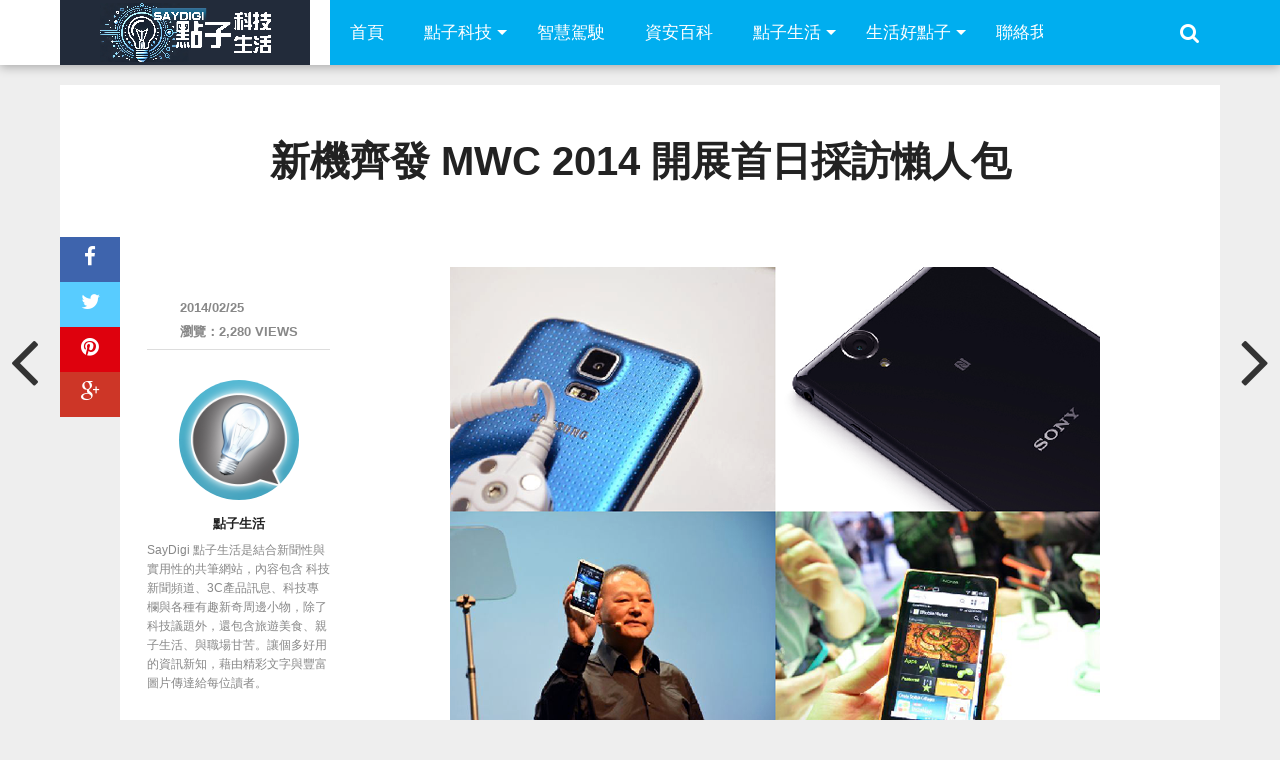

--- FILE ---
content_type: text/html; charset=UTF-8
request_url: https://www.saydigi.com/2014/02/mwc-2014-1-day.html
body_size: 21114
content:
<!DOCTYPE html>
<html lang="zh-TW">
<head>
<meta charset="UTF-8" >
<meta name="viewport" content="width=device-width, initial-scale=1.0, maximum-scale=1.0" />
<title>新機齊發 MWC 2014 開展首日採訪懶人包 - SayDigi | 點子科技生活</title>
<link rel="shortcut icon" href="https://www.saydigi.com/wp-content/uploads/2015/09/fav.png" /><link rel="alternate" type="application/rss+xml" title="RSS 2.0" href="https://www.saydigi.com/feed" />
<link rel="alternate" type="text/xml" title="RSS .92" href="https://www.saydigi.com/feed/rss" />
<link rel="alternate" type="application/atom+xml" title="Atom 0.3" href="https://www.saydigi.com/feed/atom" />
<link rel="pingback" href="https://www.saydigi.com/xmlrpc.php" />
<meta property="og:type" content="article" />
<meta property="og:description" content="MWC 2014 世界行動通訊大會開展啦！今年點子生活就直接帶大家到展場，除了看各家發表會之外，也會在現場把玩 [&hellip;]" />
<link rel="author" href=""/>
<meta name='robots' content='index, follow, max-image-preview:large, max-snippet:-1, max-video-preview:-1' />

	<!-- This site is optimized with the Yoast SEO plugin v26.8 - https://yoast.com/product/yoast-seo-wordpress/ -->
	<meta name="description" content="MWC 2014 世界行動通訊大會開展啦！今年點子生活就直接帶大家到展場，除了看各家發表會之外，也會在現場把玩最新的科技產品，為大家近距離報導 MWC 2014 的第一手消息！ 各大品牌的發表會真的不能錯過，以下是點子生活的精華報導。 SONY 的關注重點： 今年 SONY " />
	<link rel="canonical" href="https://www.saydigi.com/2014/02/mwc-2014-1-day.html" />
	<meta property="og:locale" content="zh_TW" />
	<meta property="og:type" content="article" />
	<meta property="og:title" content="新機齊發 MWC 2014 開展首日採訪懶人包 - SayDigi | 點子科技生活" />
	<meta property="og:description" content="MWC 2014 世界行動通訊大會開展啦！今年點子生活就直接帶大家到展場，除了看各家發表會之外，也會在現場把玩最新的科技產品，為大家近距離報導 MWC 2014 的第一手消息！ 各大品牌的發表會真的不能錯過，以下是點子生活的精華報導。 SONY 的關注重點： 今年 SONY " />
	<meta property="og:url" content="https://www.saydigi.com/2014/02/mwc-2014-1-day.html" />
	<meta property="og:site_name" content="SayDigi | 點子科技生活" />
	<meta property="article:publisher" content="https://www.facebook.com/isaydigi" />
	<meta property="article:published_time" content="2014-02-25T05:50:37+00:00" />
	<meta property="article:modified_time" content="2024-07-12T13:32:22+00:00" />
	<meta property="og:image" content="https://www.saydigi.com/wp-content/uploads/2014/02/comb.png" />
	<meta name="author" content="點子生活" />
	<meta name="twitter:card" content="summary_large_image" />
	<meta name="twitter:label1" content="作者:" />
	<meta name="twitter:data1" content="點子生活" />
	<meta name="twitter:label2" content="預估閱讀時間" />
	<meta name="twitter:data2" content="1 分鐘" />
	<script type="application/ld+json" class="yoast-schema-graph">{"@context":"https://schema.org","@graph":[{"@type":"Article","@id":"https://www.saydigi.com/2014/02/mwc-2014-1-day.html#article","isPartOf":{"@id":"https://www.saydigi.com/2014/02/mwc-2014-1-day.html"},"author":{"name":"點子生活","@id":"https://www.saydigi.com/#/schema/person/5e3928cad5ecd34c3914367a7e291d46"},"headline":"新機齊發 MWC 2014 開展首日採訪懶人包","datePublished":"2014-02-25T05:50:37+00:00","dateModified":"2024-07-12T13:32:22+00:00","mainEntityOfPage":{"@id":"https://www.saydigi.com/2014/02/mwc-2014-1-day.html"},"wordCount":299,"commentCount":0,"publisher":{"@id":"https://www.saydigi.com/#organization"},"image":{"@id":"https://www.saydigi.com/2014/02/mwc-2014-1-day.html#primaryimage"},"thumbnailUrl":"https://www.saydigi.com/wp-content/uploads/2014/02/comb.png","keywords":["2014MWC"],"articleSection":["展場速報"],"inLanguage":"zh-TW","potentialAction":[{"@type":"CommentAction","name":"Comment","target":["https://www.saydigi.com/2014/02/mwc-2014-1-day.html#respond"]}]},{"@type":"WebPage","@id":"https://www.saydigi.com/2014/02/mwc-2014-1-day.html","url":"https://www.saydigi.com/2014/02/mwc-2014-1-day.html","name":"新機齊發 MWC 2014 開展首日採訪懶人包 - SayDigi | 點子科技生活","isPartOf":{"@id":"https://www.saydigi.com/#website"},"primaryImageOfPage":{"@id":"https://www.saydigi.com/2014/02/mwc-2014-1-day.html#primaryimage"},"image":{"@id":"https://www.saydigi.com/2014/02/mwc-2014-1-day.html#primaryimage"},"thumbnailUrl":"https://www.saydigi.com/wp-content/uploads/2014/02/comb.png","datePublished":"2014-02-25T05:50:37+00:00","dateModified":"2024-07-12T13:32:22+00:00","description":"MWC 2014 世界行動通訊大會開展啦！今年點子生活就直接帶大家到展場，除了看各家發表會之外，也會在現場把玩最新的科技產品，為大家近距離報導 MWC 2014 的第一手消息！ 各大品牌的發表會真的不能錯過，以下是點子生活的精華報導。 SONY 的關注重點： 今年 SONY ","breadcrumb":{"@id":"https://www.saydigi.com/2014/02/mwc-2014-1-day.html#breadcrumb"},"inLanguage":"zh-TW","potentialAction":[{"@type":"ReadAction","target":["https://www.saydigi.com/2014/02/mwc-2014-1-day.html"]}]},{"@type":"ImageObject","inLanguage":"zh-TW","@id":"https://www.saydigi.com/2014/02/mwc-2014-1-day.html#primaryimage","url":"https://www.saydigi.com/wp-content/uploads/2014/02/comb.png","contentUrl":"https://www.saydigi.com/wp-content/uploads/2014/02/comb.png","width":650,"height":487},{"@type":"BreadcrumbList","@id":"https://www.saydigi.com/2014/02/mwc-2014-1-day.html#breadcrumb","itemListElement":[{"@type":"ListItem","position":1,"name":"首頁","item":"https://www.saydigi.com/"},{"@type":"ListItem","position":2,"name":"新機齊發 MWC 2014 開展首日採訪懶人包"}]},{"@type":"WebSite","@id":"https://www.saydigi.com/#website","url":"https://www.saydigi.com/","name":"SayDigi | 點子科技生活","description":"SayDigi 點子科技生活，是結合新聞性與實用性的共筆網站，內容包含科技新聞頻道、3C產品訊息、交通運具與各種有趣新奇周邊小物。除了科技議題外，還包含各種生活訊息，讓這些好用的資訊新知，藉由精彩文字與豐富圖片傳達給每位讀者。 SayDigi is a mandarin multimedia in Taiwan. We share many kinds of news about how to make our life easier and more comfortable. We hope our audience can get useful information and catch the trend of technology. We are a group of people who love to share the news of novel technology and creative design. And we also love to review all kinds of novelty products. For the smart future is coming up. We’re ready to welcome the coming smart world, and ready to share them for you.","publisher":{"@id":"https://www.saydigi.com/#organization"},"potentialAction":[{"@type":"SearchAction","target":{"@type":"EntryPoint","urlTemplate":"https://www.saydigi.com/?s={search_term_string}"},"query-input":{"@type":"PropertyValueSpecification","valueRequired":true,"valueName":"search_term_string"}}],"inLanguage":"zh-TW"},{"@type":"Organization","@id":"https://www.saydigi.com/#organization","name":"SayDigi | 點子科技生活","url":"https://www.saydigi.com/","logo":{"@type":"ImageObject","inLanguage":"zh-TW","@id":"https://www.saydigi.com/#/schema/logo/image/","url":"https://i0.wp.com/www.saydigi.com/wp-content/uploads/2016/11/08fa3db789dd1b653e8769b2c69eb914.png?fit=250%2C65&ssl=1","contentUrl":"https://i0.wp.com/www.saydigi.com/wp-content/uploads/2016/11/08fa3db789dd1b653e8769b2c69eb914.png?fit=250%2C65&ssl=1","width":250,"height":65,"caption":"SayDigi | 點子科技生活"},"image":{"@id":"https://www.saydigi.com/#/schema/logo/image/"},"sameAs":["https://www.facebook.com/isaydigi","https://www.youtube.com/@Kisplay"]},{"@type":"Person","@id":"https://www.saydigi.com/#/schema/person/5e3928cad5ecd34c3914367a7e291d46","name":"點子生活","image":{"@type":"ImageObject","inLanguage":"zh-TW","@id":"https://www.saydigi.com/#/schema/person/image/","url":"https://www.saydigi.com/wp-content/uploads/2013/05/icon01.jpg","contentUrl":"https://www.saydigi.com/wp-content/uploads/2013/05/icon01.jpg","caption":"點子生活"},"description":"SayDigi 點子生活是結合新聞性與實用性的共筆網站，內容包含 科技新聞頻道、3C產品訊息、科技專欄與各種有趣新奇周邊小物，除了科技議題外，還包含旅遊美食、親子生活、與職場甘苦。讓個多好用的資訊新知，藉由精彩文字與豐富圖片傳達給每位讀者。","url":"https://www.saydigi.com/author/isaydigi"}]}</script>
	<!-- / Yoast SEO plugin. -->


<link rel='dns-prefetch' href='//www.saydigi.com' />
<link rel='dns-prefetch' href='//www.googletagmanager.com' />
<link rel='dns-prefetch' href='//maxcdn.bootstrapcdn.com' />
<link rel="alternate" type="application/rss+xml" title="訂閱《SayDigi | 點子科技生活》&raquo; 資訊提供" href="https://www.saydigi.com/feed" />
<link rel="alternate" type="application/rss+xml" title="訂閱《SayDigi | 點子科技生活》&raquo; 留言的資訊提供" href="https://www.saydigi.com/comments/feed" />
<script type="text/javascript" id="wpp-js" src="https://www.saydigi.com/wp-content/plugins/wordpress-popular-posts/assets/js/wpp.min.js?ver=7.3.6" data-sampling="1" data-sampling-rate="100" data-api-url="https://www.saydigi.com/wp-json/wordpress-popular-posts" data-post-id="44090" data-token="00db80bb6e" data-lang="0" data-debug="0"></script>
<link rel="alternate" type="application/rss+xml" title="訂閱《SayDigi | 點子科技生活 》&raquo;〈新機齊發 MWC 2014 開展首日採訪懶人包〉留言的資訊提供" href="https://www.saydigi.com/2014/02/mwc-2014-1-day.html/feed" />
<link rel="alternate" title="oEmbed (JSON)" type="application/json+oembed" href="https://www.saydigi.com/wp-json/oembed/1.0/embed?url=https%3A%2F%2Fwww.saydigi.com%2F2014%2F02%2Fmwc-2014-1-day.html" />
<link rel="alternate" title="oEmbed (XML)" type="text/xml+oembed" href="https://www.saydigi.com/wp-json/oembed/1.0/embed?url=https%3A%2F%2Fwww.saydigi.com%2F2014%2F02%2Fmwc-2014-1-day.html&#038;format=xml" />
<style id='wp-img-auto-sizes-contain-inline-css' type='text/css'>
img:is([sizes=auto i],[sizes^="auto," i]){contain-intrinsic-size:3000px 1500px}
/*# sourceURL=wp-img-auto-sizes-contain-inline-css */
</style>
<style id='wp-emoji-styles-inline-css' type='text/css'>

	img.wp-smiley, img.emoji {
		display: inline !important;
		border: none !important;
		box-shadow: none !important;
		height: 1em !important;
		width: 1em !important;
		margin: 0 0.07em !important;
		vertical-align: -0.1em !important;
		background: none !important;
		padding: 0 !important;
	}
/*# sourceURL=wp-emoji-styles-inline-css */
</style>
<style id='wp-block-library-inline-css' type='text/css'>
:root{--wp-block-synced-color:#7a00df;--wp-block-synced-color--rgb:122,0,223;--wp-bound-block-color:var(--wp-block-synced-color);--wp-editor-canvas-background:#ddd;--wp-admin-theme-color:#007cba;--wp-admin-theme-color--rgb:0,124,186;--wp-admin-theme-color-darker-10:#006ba1;--wp-admin-theme-color-darker-10--rgb:0,107,160.5;--wp-admin-theme-color-darker-20:#005a87;--wp-admin-theme-color-darker-20--rgb:0,90,135;--wp-admin-border-width-focus:2px}@media (min-resolution:192dpi){:root{--wp-admin-border-width-focus:1.5px}}.wp-element-button{cursor:pointer}:root .has-very-light-gray-background-color{background-color:#eee}:root .has-very-dark-gray-background-color{background-color:#313131}:root .has-very-light-gray-color{color:#eee}:root .has-very-dark-gray-color{color:#313131}:root .has-vivid-green-cyan-to-vivid-cyan-blue-gradient-background{background:linear-gradient(135deg,#00d084,#0693e3)}:root .has-purple-crush-gradient-background{background:linear-gradient(135deg,#34e2e4,#4721fb 50%,#ab1dfe)}:root .has-hazy-dawn-gradient-background{background:linear-gradient(135deg,#faaca8,#dad0ec)}:root .has-subdued-olive-gradient-background{background:linear-gradient(135deg,#fafae1,#67a671)}:root .has-atomic-cream-gradient-background{background:linear-gradient(135deg,#fdd79a,#004a59)}:root .has-nightshade-gradient-background{background:linear-gradient(135deg,#330968,#31cdcf)}:root .has-midnight-gradient-background{background:linear-gradient(135deg,#020381,#2874fc)}:root{--wp--preset--font-size--normal:16px;--wp--preset--font-size--huge:42px}.has-regular-font-size{font-size:1em}.has-larger-font-size{font-size:2.625em}.has-normal-font-size{font-size:var(--wp--preset--font-size--normal)}.has-huge-font-size{font-size:var(--wp--preset--font-size--huge)}.has-text-align-center{text-align:center}.has-text-align-left{text-align:left}.has-text-align-right{text-align:right}.has-fit-text{white-space:nowrap!important}#end-resizable-editor-section{display:none}.aligncenter{clear:both}.items-justified-left{justify-content:flex-start}.items-justified-center{justify-content:center}.items-justified-right{justify-content:flex-end}.items-justified-space-between{justify-content:space-between}.screen-reader-text{border:0;clip-path:inset(50%);height:1px;margin:-1px;overflow:hidden;padding:0;position:absolute;width:1px;word-wrap:normal!important}.screen-reader-text:focus{background-color:#ddd;clip-path:none;color:#444;display:block;font-size:1em;height:auto;left:5px;line-height:normal;padding:15px 23px 14px;text-decoration:none;top:5px;width:auto;z-index:100000}html :where(.has-border-color){border-style:solid}html :where([style*=border-top-color]){border-top-style:solid}html :where([style*=border-right-color]){border-right-style:solid}html :where([style*=border-bottom-color]){border-bottom-style:solid}html :where([style*=border-left-color]){border-left-style:solid}html :where([style*=border-width]){border-style:solid}html :where([style*=border-top-width]){border-top-style:solid}html :where([style*=border-right-width]){border-right-style:solid}html :where([style*=border-bottom-width]){border-bottom-style:solid}html :where([style*=border-left-width]){border-left-style:solid}html :where(img[class*=wp-image-]){height:auto;max-width:100%}:where(figure){margin:0 0 1em}html :where(.is-position-sticky){--wp-admin--admin-bar--position-offset:var(--wp-admin--admin-bar--height,0px)}@media screen and (max-width:600px){html :where(.is-position-sticky){--wp-admin--admin-bar--position-offset:0px}}

/*# sourceURL=wp-block-library-inline-css */
</style><style id='global-styles-inline-css' type='text/css'>
:root{--wp--preset--aspect-ratio--square: 1;--wp--preset--aspect-ratio--4-3: 4/3;--wp--preset--aspect-ratio--3-4: 3/4;--wp--preset--aspect-ratio--3-2: 3/2;--wp--preset--aspect-ratio--2-3: 2/3;--wp--preset--aspect-ratio--16-9: 16/9;--wp--preset--aspect-ratio--9-16: 9/16;--wp--preset--color--black: #000000;--wp--preset--color--cyan-bluish-gray: #abb8c3;--wp--preset--color--white: #ffffff;--wp--preset--color--pale-pink: #f78da7;--wp--preset--color--vivid-red: #cf2e2e;--wp--preset--color--luminous-vivid-orange: #ff6900;--wp--preset--color--luminous-vivid-amber: #fcb900;--wp--preset--color--light-green-cyan: #7bdcb5;--wp--preset--color--vivid-green-cyan: #00d084;--wp--preset--color--pale-cyan-blue: #8ed1fc;--wp--preset--color--vivid-cyan-blue: #0693e3;--wp--preset--color--vivid-purple: #9b51e0;--wp--preset--gradient--vivid-cyan-blue-to-vivid-purple: linear-gradient(135deg,rgb(6,147,227) 0%,rgb(155,81,224) 100%);--wp--preset--gradient--light-green-cyan-to-vivid-green-cyan: linear-gradient(135deg,rgb(122,220,180) 0%,rgb(0,208,130) 100%);--wp--preset--gradient--luminous-vivid-amber-to-luminous-vivid-orange: linear-gradient(135deg,rgb(252,185,0) 0%,rgb(255,105,0) 100%);--wp--preset--gradient--luminous-vivid-orange-to-vivid-red: linear-gradient(135deg,rgb(255,105,0) 0%,rgb(207,46,46) 100%);--wp--preset--gradient--very-light-gray-to-cyan-bluish-gray: linear-gradient(135deg,rgb(238,238,238) 0%,rgb(169,184,195) 100%);--wp--preset--gradient--cool-to-warm-spectrum: linear-gradient(135deg,rgb(74,234,220) 0%,rgb(151,120,209) 20%,rgb(207,42,186) 40%,rgb(238,44,130) 60%,rgb(251,105,98) 80%,rgb(254,248,76) 100%);--wp--preset--gradient--blush-light-purple: linear-gradient(135deg,rgb(255,206,236) 0%,rgb(152,150,240) 100%);--wp--preset--gradient--blush-bordeaux: linear-gradient(135deg,rgb(254,205,165) 0%,rgb(254,45,45) 50%,rgb(107,0,62) 100%);--wp--preset--gradient--luminous-dusk: linear-gradient(135deg,rgb(255,203,112) 0%,rgb(199,81,192) 50%,rgb(65,88,208) 100%);--wp--preset--gradient--pale-ocean: linear-gradient(135deg,rgb(255,245,203) 0%,rgb(182,227,212) 50%,rgb(51,167,181) 100%);--wp--preset--gradient--electric-grass: linear-gradient(135deg,rgb(202,248,128) 0%,rgb(113,206,126) 100%);--wp--preset--gradient--midnight: linear-gradient(135deg,rgb(2,3,129) 0%,rgb(40,116,252) 100%);--wp--preset--font-size--small: 13px;--wp--preset--font-size--medium: 20px;--wp--preset--font-size--large: 36px;--wp--preset--font-size--x-large: 42px;--wp--preset--spacing--20: 0.44rem;--wp--preset--spacing--30: 0.67rem;--wp--preset--spacing--40: 1rem;--wp--preset--spacing--50: 1.5rem;--wp--preset--spacing--60: 2.25rem;--wp--preset--spacing--70: 3.38rem;--wp--preset--spacing--80: 5.06rem;--wp--preset--shadow--natural: 6px 6px 9px rgba(0, 0, 0, 0.2);--wp--preset--shadow--deep: 12px 12px 50px rgba(0, 0, 0, 0.4);--wp--preset--shadow--sharp: 6px 6px 0px rgba(0, 0, 0, 0.2);--wp--preset--shadow--outlined: 6px 6px 0px -3px rgb(255, 255, 255), 6px 6px rgb(0, 0, 0);--wp--preset--shadow--crisp: 6px 6px 0px rgb(0, 0, 0);}:where(.is-layout-flex){gap: 0.5em;}:where(.is-layout-grid){gap: 0.5em;}body .is-layout-flex{display: flex;}.is-layout-flex{flex-wrap: wrap;align-items: center;}.is-layout-flex > :is(*, div){margin: 0;}body .is-layout-grid{display: grid;}.is-layout-grid > :is(*, div){margin: 0;}:where(.wp-block-columns.is-layout-flex){gap: 2em;}:where(.wp-block-columns.is-layout-grid){gap: 2em;}:where(.wp-block-post-template.is-layout-flex){gap: 1.25em;}:where(.wp-block-post-template.is-layout-grid){gap: 1.25em;}.has-black-color{color: var(--wp--preset--color--black) !important;}.has-cyan-bluish-gray-color{color: var(--wp--preset--color--cyan-bluish-gray) !important;}.has-white-color{color: var(--wp--preset--color--white) !important;}.has-pale-pink-color{color: var(--wp--preset--color--pale-pink) !important;}.has-vivid-red-color{color: var(--wp--preset--color--vivid-red) !important;}.has-luminous-vivid-orange-color{color: var(--wp--preset--color--luminous-vivid-orange) !important;}.has-luminous-vivid-amber-color{color: var(--wp--preset--color--luminous-vivid-amber) !important;}.has-light-green-cyan-color{color: var(--wp--preset--color--light-green-cyan) !important;}.has-vivid-green-cyan-color{color: var(--wp--preset--color--vivid-green-cyan) !important;}.has-pale-cyan-blue-color{color: var(--wp--preset--color--pale-cyan-blue) !important;}.has-vivid-cyan-blue-color{color: var(--wp--preset--color--vivid-cyan-blue) !important;}.has-vivid-purple-color{color: var(--wp--preset--color--vivid-purple) !important;}.has-black-background-color{background-color: var(--wp--preset--color--black) !important;}.has-cyan-bluish-gray-background-color{background-color: var(--wp--preset--color--cyan-bluish-gray) !important;}.has-white-background-color{background-color: var(--wp--preset--color--white) !important;}.has-pale-pink-background-color{background-color: var(--wp--preset--color--pale-pink) !important;}.has-vivid-red-background-color{background-color: var(--wp--preset--color--vivid-red) !important;}.has-luminous-vivid-orange-background-color{background-color: var(--wp--preset--color--luminous-vivid-orange) !important;}.has-luminous-vivid-amber-background-color{background-color: var(--wp--preset--color--luminous-vivid-amber) !important;}.has-light-green-cyan-background-color{background-color: var(--wp--preset--color--light-green-cyan) !important;}.has-vivid-green-cyan-background-color{background-color: var(--wp--preset--color--vivid-green-cyan) !important;}.has-pale-cyan-blue-background-color{background-color: var(--wp--preset--color--pale-cyan-blue) !important;}.has-vivid-cyan-blue-background-color{background-color: var(--wp--preset--color--vivid-cyan-blue) !important;}.has-vivid-purple-background-color{background-color: var(--wp--preset--color--vivid-purple) !important;}.has-black-border-color{border-color: var(--wp--preset--color--black) !important;}.has-cyan-bluish-gray-border-color{border-color: var(--wp--preset--color--cyan-bluish-gray) !important;}.has-white-border-color{border-color: var(--wp--preset--color--white) !important;}.has-pale-pink-border-color{border-color: var(--wp--preset--color--pale-pink) !important;}.has-vivid-red-border-color{border-color: var(--wp--preset--color--vivid-red) !important;}.has-luminous-vivid-orange-border-color{border-color: var(--wp--preset--color--luminous-vivid-orange) !important;}.has-luminous-vivid-amber-border-color{border-color: var(--wp--preset--color--luminous-vivid-amber) !important;}.has-light-green-cyan-border-color{border-color: var(--wp--preset--color--light-green-cyan) !important;}.has-vivid-green-cyan-border-color{border-color: var(--wp--preset--color--vivid-green-cyan) !important;}.has-pale-cyan-blue-border-color{border-color: var(--wp--preset--color--pale-cyan-blue) !important;}.has-vivid-cyan-blue-border-color{border-color: var(--wp--preset--color--vivid-cyan-blue) !important;}.has-vivid-purple-border-color{border-color: var(--wp--preset--color--vivid-purple) !important;}.has-vivid-cyan-blue-to-vivid-purple-gradient-background{background: var(--wp--preset--gradient--vivid-cyan-blue-to-vivid-purple) !important;}.has-light-green-cyan-to-vivid-green-cyan-gradient-background{background: var(--wp--preset--gradient--light-green-cyan-to-vivid-green-cyan) !important;}.has-luminous-vivid-amber-to-luminous-vivid-orange-gradient-background{background: var(--wp--preset--gradient--luminous-vivid-amber-to-luminous-vivid-orange) !important;}.has-luminous-vivid-orange-to-vivid-red-gradient-background{background: var(--wp--preset--gradient--luminous-vivid-orange-to-vivid-red) !important;}.has-very-light-gray-to-cyan-bluish-gray-gradient-background{background: var(--wp--preset--gradient--very-light-gray-to-cyan-bluish-gray) !important;}.has-cool-to-warm-spectrum-gradient-background{background: var(--wp--preset--gradient--cool-to-warm-spectrum) !important;}.has-blush-light-purple-gradient-background{background: var(--wp--preset--gradient--blush-light-purple) !important;}.has-blush-bordeaux-gradient-background{background: var(--wp--preset--gradient--blush-bordeaux) !important;}.has-luminous-dusk-gradient-background{background: var(--wp--preset--gradient--luminous-dusk) !important;}.has-pale-ocean-gradient-background{background: var(--wp--preset--gradient--pale-ocean) !important;}.has-electric-grass-gradient-background{background: var(--wp--preset--gradient--electric-grass) !important;}.has-midnight-gradient-background{background: var(--wp--preset--gradient--midnight) !important;}.has-small-font-size{font-size: var(--wp--preset--font-size--small) !important;}.has-medium-font-size{font-size: var(--wp--preset--font-size--medium) !important;}.has-large-font-size{font-size: var(--wp--preset--font-size--large) !important;}.has-x-large-font-size{font-size: var(--wp--preset--font-size--x-large) !important;}
/*# sourceURL=global-styles-inline-css */
</style>

<style id='classic-theme-styles-inline-css' type='text/css'>
/*! This file is auto-generated */
.wp-block-button__link{color:#fff;background-color:#32373c;border-radius:9999px;box-shadow:none;text-decoration:none;padding:calc(.667em + 2px) calc(1.333em + 2px);font-size:1.125em}.wp-block-file__button{background:#32373c;color:#fff;text-decoration:none}
/*# sourceURL=/wp-includes/css/classic-themes.min.css */
</style>
<link rel='stylesheet' id='ppress-frontend-css' href='https://www.saydigi.com/wp-content/plugins/wp-user-avatar/assets/css/frontend.min.css?ver=4.16.8' type='text/css' media='all' />
<link rel='stylesheet' id='ppress-flatpickr-css' href='https://www.saydigi.com/wp-content/plugins/wp-user-avatar/assets/flatpickr/flatpickr.min.css?ver=4.16.8' type='text/css' media='all' />
<link rel='stylesheet' id='ppress-select2-css' href='https://www.saydigi.com/wp-content/plugins/wp-user-avatar/assets/select2/select2.min.css?ver=6.9' type='text/css' media='all' />
<link rel='stylesheet' id='wordpress-popular-posts-css-css' href='https://www.saydigi.com/wp-content/plugins/wordpress-popular-posts/assets/css/wpp.css?ver=7.3.6' type='text/css' media='all' />
<link rel='stylesheet' id='mvp-style-css' href='https://www.saydigi.com/wp-content/themes/topnews/style.css?ver=6.9' type='text/css' media='all' />
<link rel='stylesheet' id='reset-css' href='https://www.saydigi.com/wp-content/themes/topnews/css/reset.css?ver=6.9' type='text/css' media='all' />
<link rel='stylesheet' id='fontawesome-css' href='//maxcdn.bootstrapcdn.com/font-awesome/4.3.0/css/font-awesome.min.css?ver=6.9' type='text/css' media='all' />
<link rel='stylesheet' id='media-queries-css' href='https://www.saydigi.com/wp-content/themes/topnews/css/media-queries.css?ver=6.9' type='text/css' media='all' />
<script type="text/javascript" src="https://www.saydigi.com/wp-includes/js/jquery/jquery.min.js?ver=3.7.1" id="jquery-core-js"></script>
<script type="text/javascript" src="https://www.saydigi.com/wp-includes/js/jquery/jquery-migrate.min.js?ver=3.4.1" id="jquery-migrate-js"></script>
<script type="text/javascript" src="https://www.saydigi.com/wp-content/plugins/wp-user-avatar/assets/flatpickr/flatpickr.min.js?ver=4.16.8" id="ppress-flatpickr-js"></script>
<script type="text/javascript" src="https://www.saydigi.com/wp-content/plugins/wp-user-avatar/assets/select2/select2.min.js?ver=4.16.8" id="ppress-select2-js"></script>

<!-- Google tag (gtag.js) snippet added by Site Kit -->
<!-- Google Analytics snippet added by Site Kit -->
<script type="text/javascript" src="https://www.googletagmanager.com/gtag/js?id=GT-T9LQQ5B" id="google_gtagjs-js" async></script>
<script type="text/javascript" id="google_gtagjs-js-after">
/* <![CDATA[ */
window.dataLayer = window.dataLayer || [];function gtag(){dataLayer.push(arguments);}
gtag("set","linker",{"domains":["www.saydigi.com"]});
gtag("js", new Date());
gtag("set", "developer_id.dZTNiMT", true);
gtag("config", "GT-T9LQQ5B");
//# sourceURL=google_gtagjs-js-after
/* ]]> */
</script>
<link rel="https://api.w.org/" href="https://www.saydigi.com/wp-json/" /><link rel="alternate" title="JSON" type="application/json" href="https://www.saydigi.com/wp-json/wp/v2/posts/44090" /><link rel="EditURI" type="application/rsd+xml" title="RSD" href="https://www.saydigi.com/xmlrpc.php?rsd" />
<meta name="generator" content="WordPress 6.9" />
<link rel='shortlink' href='https://www.saydigi.com/?p=44090' />
<meta name="generator" content="Site Kit by Google 1.170.0" />            <style id="wpp-loading-animation-styles">@-webkit-keyframes bgslide{from{background-position-x:0}to{background-position-x:-200%}}@keyframes bgslide{from{background-position-x:0}to{background-position-x:-200%}}.wpp-widget-block-placeholder,.wpp-shortcode-placeholder{margin:0 auto;width:60px;height:3px;background:#dd3737;background:linear-gradient(90deg,#dd3737 0%,#571313 10%,#dd3737 100%);background-size:200% auto;border-radius:3px;-webkit-animation:bgslide 1s infinite linear;animation:bgslide 1s infinite linear}</style>
            <link rel="icon" href="https://www.saydigi.com/wp-content/uploads/2024/07/75dfd9b86196c5d9921b0963576e933a-32x32.png" sizes="32x32" />
<link rel="icon" href="https://www.saydigi.com/wp-content/uploads/2024/07/75dfd9b86196c5d9921b0963576e933a-192x192.png" sizes="192x192" />
<link rel="apple-touch-icon" href="https://www.saydigi.com/wp-content/uploads/2024/07/75dfd9b86196c5d9921b0963576e933a-180x180.png" />
<meta name="msapplication-TileImage" content="https://www.saydigi.com/wp-content/uploads/2024/07/75dfd9b86196c5d9921b0963576e933a-270x270.png" />
<!-- Start Alexa Certify Javascript -->
<script type="text/javascript">
_atrk_opts = { atrk_acct:"NVJ5i1aoZM00UY", domain:"saydigi.com",dynamic: true};
(function() { var as = document.createElement('script'); as.type = 'text/javascript'; as.async = true; as.src = "https://d31qbv1cthcecs.cloudfront.net/atrk.js"; var s = document.getElementsByTagName('script')[0];s.parentNode.insertBefore(as, s); })();
</script>
<noscript><img src="https://d5nxst8fruw4z.cloudfront.net/atrk.gif?account=NVJ5i1aoZM00UY" style="display:none" height="1" width="1" alt="" /></noscript>
<!-- End Alexa Certify Javascript -->
<script async src="//pagead2.googlesyndication.com/pagead/js/adsbygoogle.js"></script>
<script>
  (adsbygoogle = window.adsbygoogle || []).push({
    google_ad_client: "ca-pub-3822225294152853",
    enable_page_level_ads: true
  });
</script>
	
<script async type="text/javascript" charset="utf-8" src="//a.breaktime.com.tw/js/au.js?spj=CVMFD18"></script>


</head>

<body class="wp-singular post-template-default single single-post postid-44090 single-format-standard wp-theme-topnews">
<div id="site">
	<header>
		<div id="nav-wrap" class="left relative">
			<div class="content-out content-out-nav">
				<div class="content-in">
					<div id="nav-contain" class="left">
						<div id="nav-contain-out">
							<div id="nav-logo" class="left">
									<a itemprop="url" href="https://www.saydigi.com"><img itemprop="logo" src="https://www.saydigi.com/wp-content/uploads/2024/07/df439c74c933c25ad3092d729536106f.png" alt="SayDigi | 點子科技生活" /></a>
							</div><!--nav-logo-->
							<div id="nav-contain-in">
								<div id="main-nav-out">
									<div id="main-nav-in">
								<nav>
									
										<div id="mobile-menu-wrap" class="left relative">
											<i class="fa fa-bars fa-3"></i>
											<div id="mobile-nav">
												<div class="menu-mobile-menu-container"><select><option value="#">Menu</option><option value="http://www.saydigi.com/" id="menu-item-126296">首頁</option>
<option value="https://www.saydigi.com/category/technews" id="menu-item-126294">點子科技</option>
<option value="https://www.saydigi.com/category/technews/smartvehicle" id="menu-item-1434385">智慧駕駛</option>
<option value="https://www.saydigi.com/category/lifestyle" id="menu-item-126291">點子生活	<option value="https://www.saydigi.com/category/lifestyle/health" id="menu-item-616881">-好健康</option>
</option>
<option value="https://www.saydigi.com/category/lifestyle/idea" id="menu-item-126293">生活點子</option>
<option value="https://www.saydigi.com/contact-us" id="menu-item-616880">聯絡我們</option>
</select></div>											</div><!--mobile-nav-->
										</div><!--mobile-menu-wrap-->
									
									<div id="nav-out">
										<div id="nav-in">
											<div class="main-nav left main-nav-contain">
												<div class="main-nav-in left">
													<div class="menu-saydig-container"><ul id="menu-saydig" class="menu"><li id="menu-item-2265" class="menu-item menu-item-type-custom menu-item-object-custom menu-item-home menu-item-2265"><a href="https://www.saydigi.com/">首頁</a></li>
<li id="menu-item-2373" class="menu-item menu-item-type-taxonomy menu-item-object-category current-post-ancestor menu-item-has-children menu-item-2373"><a href="https://www.saydigi.com/category/technews">點子科技</a>
<ul class="sub-menu">
	<li id="menu-item-1434373" class="menu-item menu-item-type-taxonomy menu-item-object-category menu-item-1434373"><a href="https://www.saydigi.com/category/technews/mobile-phone">智慧手機</a></li>
	<li id="menu-item-1434370" class="menu-item menu-item-type-taxonomy menu-item-object-category menu-item-1434370"><a href="https://www.saydigi.com/category/technews/tablet">平板筆電電腦</a></li>
	<li id="menu-item-1434376" class="menu-item menu-item-type-taxonomy menu-item-object-category menu-item-1434376"><a href="https://www.saydigi.com/category/technews/e-household">生活家電</a></li>
	<li id="menu-item-1434374" class="menu-item menu-item-type-taxonomy menu-item-object-category menu-item-1434374"><a href="https://www.saydigi.com/category/technews/%e6%99%ba%e6%85%a7%e7%a9%bf%e6%88%b4">智慧穿戴</a></li>
	<li id="menu-item-1434381" class="menu-item menu-item-type-taxonomy menu-item-object-category menu-item-1434381"><a href="https://www.saydigi.com/category/technews/sound-horn">耳機音響</a></li>
	<li id="menu-item-1434371" class="menu-item menu-item-type-taxonomy menu-item-object-category menu-item-1434371"><a href="https://www.saydigi.com/category/technews/camera-news">攝影器材</a></li>
	<li id="menu-item-1434368" class="menu-item menu-item-type-taxonomy menu-item-object-category menu-item-1434368"><a href="https://www.saydigi.com/category/technews/peripherial">周邊配件</a></li>
	<li id="menu-item-1434369" class="menu-item menu-item-type-taxonomy menu-item-object-category current-post-ancestor current-menu-parent current-post-parent menu-item-1434369"><a href="https://www.saydigi.com/category/technews/exhibition">展場速報</a></li>
	<li id="menu-item-1434372" class="menu-item menu-item-type-taxonomy menu-item-object-category menu-item-1434372"><a href="https://www.saydigi.com/category/technews/novel-product">新奇產品</a></li>
	<li id="menu-item-1434377" class="menu-item menu-item-type-taxonomy menu-item-object-category menu-item-1434377"><a href="https://www.saydigi.com/category/technews/tech-review">科技回顧</a></li>
	<li id="menu-item-1434379" class="menu-item menu-item-type-taxonomy menu-item-object-category menu-item-1434379"><a href="https://www.saydigi.com/category/technews/tech-news">科技速報</a></li>
	<li id="menu-item-1434380" class="menu-item menu-item-type-taxonomy menu-item-object-category menu-item-1434380"><a href="https://www.saydigi.com/category/technews/breaking-news">網路快訊</a></li>
	<li id="menu-item-1434378" class="menu-item menu-item-type-taxonomy menu-item-object-category menu-item-1434378"><a href="https://www.saydigi.com/category/technews/tech-studio">科技學堂</a></li>
	<li id="menu-item-1434383" class="menu-item menu-item-type-taxonomy menu-item-object-category menu-item-1434383"><a href="https://www.saydigi.com/category/technews/software-news">軟體遊戲</a></li>
	<li id="menu-item-1434384" class="menu-item menu-item-type-taxonomy menu-item-object-category menu-item-1434384"><a href="https://www.saydigi.com/category/technews/telecom">電信資費</a></li>
	<li id="menu-item-1434382" class="menu-item menu-item-type-taxonomy menu-item-object-category menu-item-1434382"><a href="https://www.saydigi.com/category/technews/baby-tech">親子科技</a></li>
</ul>
</li>
<li id="menu-item-1434375" class="menu-item menu-item-type-taxonomy menu-item-object-category menu-item-1434375"><a href="https://www.saydigi.com/category/technews/smartvehicle">智慧駕駛</a></li>
<li id="menu-item-1450490" class="menu-item menu-item-type-taxonomy menu-item-object-category menu-item-1450490"><a href="https://www.saydigi.com/category/cybersecurity">資安百科</a></li>
<li id="menu-item-2387" class="menu-item menu-item-type-taxonomy menu-item-object-category menu-item-has-children menu-item-2387"><a href="https://www.saydigi.com/category/lifestyle">點子生活</a>
<ul class="sub-menu">
	<li id="menu-item-616883" class="menu-item menu-item-type-taxonomy menu-item-object-category menu-item-616883"><a href="https://www.saydigi.com/category/lifestyle/health">好健康</a></li>
	<li id="menu-item-2388" class="menu-item menu-item-type-taxonomy menu-item-object-category menu-item-2388"><a href="https://www.saydigi.com/category/lifestyle/food">好好吃</a></li>
	<li id="menu-item-2389" class="menu-item menu-item-type-taxonomy menu-item-object-category menu-item-2389"><a href="https://www.saydigi.com/category/lifestyle/fun">好好玩</a></li>
	<li id="menu-item-61908" class="menu-item menu-item-type-taxonomy menu-item-object-category menu-item-61908"><a href="https://www.saydigi.com/category/lifestyle/sports">運動生活</a></li>
	<li id="menu-item-67814" class="menu-item menu-item-type-taxonomy menu-item-object-category menu-item-67814"><a href="https://www.saydigi.com/category/lifestyle/fashion">流行指標</a></li>
</ul>
</li>
<li id="menu-item-2390" class="menu-item menu-item-type-taxonomy menu-item-object-category menu-item-has-children menu-item-2390"><a href="https://www.saydigi.com/category/lifestyle/idea">生活好點子</a>
<ul class="sub-menu">
	<li id="menu-item-15413" class="menu-item menu-item-type-taxonomy menu-item-object-category menu-item-15413"><a href="https://www.saydigi.com/category/lifestyle/business">財經投資</a></li>
	<li id="menu-item-2394" class="menu-item menu-item-type-taxonomy menu-item-object-category menu-item-2394"><a href="https://www.saydigi.com/category/lifestyle/paternity">親子家庭兩性</a></li>
	<li id="menu-item-2391" class="menu-item menu-item-type-taxonomy menu-item-object-category menu-item-2391"><a href="https://www.saydigi.com/category/lifestyle/funny">好有趣</a></li>
	<li id="menu-item-2392" class="menu-item menu-item-type-taxonomy menu-item-object-category menu-item-2392"><a href="https://www.saydigi.com/category/lifestyle/activity">好藝文</a></li>
</ul>
</li>
<li id="menu-item-2266" class="menu-item menu-item-type-post_type menu-item-object-page menu-item-2266"><a href="https://www.saydigi.com/contact-us">聯絡我們</a></li>
</ul></div>												</div><!--main-nav-in-->
											</div><!--main-nav-->
										</div><!--nav-in-->
									</div><!--nav-out-->
								</nav>
							</div><!--main-nav-in-->
						<div class="nav-spacer"></div>
						<div id="nav-right">
							<div id="search-button">
								<i class="fa fa-search fa-2"></i>
							</div><!--search-button-->
						</div><!--nav-right-->
						<div id="search-bar">
							<form method="get" id="searchform" action="https://www.saydigi.com/">
	<input type="text" name="s" id="s" value="Type search term and press enter" onfocus='if (this.value == "Type search term and press enter") { this.value = ""; }' onblur='if (this.value == "") { this.value = "Type search term and press enter"; }' />
	<input type="hidden" id="searchsubmit" value="Search" />
</form>						</div><!--search-bar-->
								</div><!--main-nav-out-->
							</div><!--nav-contain-in-->
						</div><!--nav-contain-out-->
					</div><!--nav-contain-->
				</div><!--content-in-->
			</div><!--content-out-->
		</div><!--nav-wrap-->
	</header>

	<div id="head-wrap" class="left relative">

<div class="danpmp">
</div>

		<div class="head-wrap-out">
			<div class="head-wrap-in">
			<div class="content-out">
		<div class="content-in">
											
											<h1 class="story-title entry-title " itemprop="name headline">新機齊發 MWC 2014 開展首日採訪懶人包</h1>
								
					</div><!--content-in-->
	</div><!--content-out-->
	
		</div><!--head-wrap-in-->
	</div><!--head-wrap-out-->
</div><!--head-wrap-->
<div id="content-wrapper" class="left relative social-bottom">
			<div class="content-out" class="relative">
			<div class="content-in">
			<div id="post-social-out" class="relative">
				<div id="post-social-wrap">
					<ul class="post-social-list left relative">
															
						<li class="post-social-fb">
							<a href="#" onclick="window.open('https://www.facebook.com/sharer.php?u=https://www.saydigi.com/2014/02/mwc-2014-1-day.html&amp;t=新機齊發 MWC 2014 開展首日採訪懶人包', 'facebookShare', 'width=626,height=436'); return false;" title="Share on Facebook"><i class="fa fa-facebook fa-2"></i></a>
						</li>
						<li class="post-social-twit">
							<a href="#" onclick="window.open('https://twitter.com/share?text=新機齊發 MWC 2014 開展首日採訪懶人包&amp;url=https://www.saydigi.com/2014/02/mwc-2014-1-day.html', 'twitterShare', 'width=626,height=436'); return false;" title="Tweet This Post"><i class="fa fa-twitter fa-2"></i></a>	
						</li>
						<li class="post-social-pin">
							<a href="#" onclick="window.open('https://pinterest.com/pin/create/button/?url=https://www.saydigi.com/2014/02/mwc-2014-1-day.html&amp;media=&amp;description=新機齊發 MWC 2014 開展首日採訪懶人包', 'pinterestShare', 'width=750,height=350'); return false;" title="Pin This Post"><i class="fa fa-pinterest fa-2"></i></a>
						</li>
						<li class="post-social-goog">
							<a href="#" onclick="window.open('https://plusone.google.com/_/+1/confirm?hl=en-US&amp;url=https://www.saydigi.com/2014/02/mwc-2014-1-day.html', 'googleShare', 'width=626,height=436'); return false;" title="Share on Google+" target="_blank"><i class="fa fa-google-plus fa-2"></i></a>	
						</li>
					</ul>
				</div><!--post-social-wrap-->
				
				<div id="post-social-in">
						<div id="post-content-out">
							<div id="post-content-in">
							<div id="post-content-contain" class="left relative">
					<article class="post-44090 post type-post status-publish format-standard hentry category-exhibition tag-2014mwc-2">

<div id="content">
<section class="section">
						<div id="post-content-wrapper" class="relative">							
							<div id="post-area" class="left relative">
								<div id="right-content" class="relative">									
									<div id="content-area" class="left relative" itemprop="articleBody">
										

										

										<div id="left-content-mobi">
												<div class="author-img left">
													<img data-del="avatar" src='https://www.saydigi.com/wp-content/uploads/2013/05/icon01.jpg' class='avatar pp-user-avatar avatar-120 photo ' height='120' width='120'/>												</div><!--author-img-->
											<div class="author-info-mob-wrap">
												<span class="vcard author">
													<span class="author-name left fn" itemprop="author"><a href="https://www.saydigi.com/author/isaydigi" title="「點子生活」的文章" rel="author">點子生活</a></span>
												</span>
												<div class="post-date-wrap left relative post-date-mob">
													<span class="post-date"><time class="post-date updated" itemprop="datePublished" datetime="2014-02-25" pubdate>2014/02/25</time><br /><br />瀏覽：<span class="wppvp_tv_44090"></span> views</span>
												</div><!--post-date-wrap-->
											</div><!--author-info-mob-wrap-->
										</div><!--left-content-mobi-->
										                                         
																				<div class="cttt">
										<p><a href="https://www.saydigi.com/2014/02/mwc-2014-1-day.html/comb" rel="attachment wp-att-44093"><img fetchpriority="high" decoding="async" class="alignnone size-full wp-image-44093" alt="comb" src="https://www.saydigi.com/wp-content/uploads/2014/02/comb.png" width="650" height="487" /></a></p>
<p>MWC 2014 世界行動通訊大會開展啦！今年點子生活就直接帶大家到展場，除了看各家發表會之外，也會在現場把玩最新的科技產品，為大家近距離報導 MWC 2014 的第一手消息！</p>
<p><span id="more-44090"></span></p>
<p>各大品牌的發表會真的不能錯過，以下是點子生活的精華報導。</p>
<p>SONY 的關注重點：<br />
今年 SONY  在發表會開始之前，就不斷有傳聞透露出相關規格，最受大家注目的就是 Sony 2014 旗艦機種 Xperia Z2！而這次 SONY 也搭著今年 FIFA 的世界杯足球賽形象來行銷他們的新機種，今年 MWC 比較主打的就是搭載著 5.2 吋螢幕的 Xperia Z2，以及 4.8 吋 qHD 螢幕的 Xperia M2。</p>
<p><a href="https://www.saydigi.com/2014/02/mwc-2014-1-day.html/dsc_00043" rel="attachment wp-att-44108"><img decoding="async" class="alignnone size-full wp-image-44108" alt="DSC_00043" src="https://www.saydigi.com/wp-content/uploads/2014/02/DSC_000431.jpg" width="650" height="433" /></p><p></a></p>
<p>Sony Xperia Z2 除了維持過去 Z1 的 TRILUMINOS 顯示技術讓螢幕有好表現之外，還支援了 4K 錄影及數位降噪等科技，拍照的技術和功能結合了 Timeshift video 等新功能，讓這台防水智慧型手機更上層樓，有興趣的朋友可以參考看看！</p>
<p>2014MWC 開展 SONY發表Z2手機、平板與M2三款新品<br />
<a href=" https://www.saydigi.com/2014/02/2014mwc-sony-launch.html"> https://www.saydigi.com/2014/02/2014mwc-sony-launch.html</a></p>
<p>SONY 三款新機 Z2、M2動手玩<br />
<a href="https://www.saydigi.com/2014/02/mwc-sony-z2.html">https://www.saydigi.com/2014/02/mwc-sony-z2.html</a></p>
<p>Xperia Z2 結合Sony極致螢幕 4K錄影及數位降噪科技的防水智慧型手機<br />
<a href=" https://www.saydigi.com/2014/02/xperia-4k-z2-combines-sony-screen-video-and-digital-noise-reduction-technology-of-waterproof-smartphones.html"> https://www.saydigi.com/2014/02/xperia-4k-z2-combines-sony-screen-video-and-digital-noise-reduction-technology-of-waterproof-smartphones.html</a></p>
<p>Sony推出同級最佳智慧型手機 Xperia M2<br />
<a href="https://www.saydigi.com/2014/02/xperia-m2.html">https://www.saydigi.com/2014/02/xperia-m2.html</a></p>
<p>另外台灣有很多朋友開始喜歡 SONY 的大尺寸螢幕行動裝置，這次 SONY 也很有誠意的展出 Xperia T2 Ultra，畢竟透過 6 吋 HD 高畫質螢幕看的感覺就是不一樣，而且相機規格也很有誠意的端出 1300 萬畫素相機，今年在市場上應該也會有很多人買單吧！</p>
<p><a href="https://www.saydigi.com/2014/02/mwc-2014-1-day.html/01_xperia_t2-ultra_colorrange-2" rel="attachment wp-att-44106"><img loading="lazy" decoding="async" class="alignnone size-full wp-image-44106" alt="01_Xperia_T2-Ultra_Colorrange" src="https://www.saydigi.com/wp-content/uploads/2014/02/01_Xperia_T2-Ultra_Colorrange1.jpg" width="650" height="395" /></a></p>
<p>Sony 推出大螢幕智慧型手機 Xperia T2 Ultra<br />
<a href=" https://www.saydigi.com/2014/02/sony-xperia-t2-ultra.html"> https://www.saydigi.com/2014/02/sony-xperia-t2-ultra.html</a></p>
<p>Sony推出世界最纖薄輕巧的防水平板電腦 – Xperia Z2 Tablet<br />
<a href="https://www.saydigi.com/2014/02/xperia-z2-tablet.html">https://www.saydigi.com/2014/02/xperia-z2-tablet.html</a></p>
<p>在 2014 年的 CES 中有拿出來過的 SmartBand 穿戴式科技，當然在 MWC 也要拿出來秀一下，而 SONY 的這款 SmartBand 也會在今年春天的上市，感覺似乎比手錶更吸引人呢！</p>
<p><a href="https://www.saydigi.com/2014/02/mwc-2014-1-day.html/dsc_00082" rel="attachment wp-att-44109"><img loading="lazy" decoding="async" class="alignnone size-full wp-image-44109" alt="DSC_00082" src="https://www.saydigi.com/wp-content/uploads/2014/02/DSC_000821.jpg" width="650" height="433" /></a></p>
<p>Sony SmartBand SWR10 可隨心穿戴 任意使用的智慧科技<br />
<a href="https://www.saydigi.com/2014/02/smartband-swr10.html">https://www.saydigi.com/2014/02/smartband-swr10.html</a></p>
<p>NOKIA 的關注重點：<br />
在發表會開始之前真的炒得沸沸湯湯的 Nokia，大家都期待是不是會端出很不一樣的 Android 手機。沒想到在發表會亮相時，這 NOKIA 的 X 系列並非大家所想像的那款「純 Android」手機，而是能夠運行 Android app 的手機。</p>
<p><a href="https://www.saydigi.com/2014/02/mwc-2014-1-day.html/dsc_00602-1" rel="attachment wp-att-44107"><img loading="lazy" decoding="async" class="alignnone size-full wp-image-44107" alt="DSC_00602-1" src="https://www.saydigi.com/wp-content/uploads/2014/02/DSC_00602-1.jpg" width="650" height="433" /></a></p>
<p>這次 Nokia 的首發 Android 系列手機，雖然少了 Google Play 市集等功能，卻增加了支援 Android apps 的特性，這對於喜歡 Nokia 的使用者來說真的相當吸引人！Nokia 的全新嘗試會不會讓 Nokia 捲土重來呢？相當令人期代未來相同系列的手機推出！</p>
<p>Nokia 進入Android世界 Nokia X 系列實機看<br />
<a href=" https://www.saydigi.com/2014/02/nokia-andorid-x-series.html"> https://www.saydigi.com/2014/02/nokia-andorid-x-series.html</a></p>
<p>另外的關注重點就是價格了，Nokia 開始推出中階 X 家族手機，各類機種價格都相當漂亮，而且都將功能需求分配得滿細的，可以參考看看。</p>
<p><a href="https://www.saydigi.com/2014/02/mwc-2014-1-day.html/attachment/374" rel="attachment wp-att-44110"><img loading="lazy" decoding="async" class="alignnone size-full wp-image-44110" alt="374" src="https://www.saydigi.com/wp-content/uploads/2014/02/3741.png" width="650" height="366" /></a></p>
<p>造型也相當吸引人，期待未來在台灣登場！</p>
<p><a href="https://www.saydigi.com/2014/02/mwc-2014-1-day.html/image86" rel="attachment wp-att-44111"><img loading="lazy" decoding="async" class="alignnone size-full wp-image-44111" alt="image86" src="https://www.saydigi.com/wp-content/uploads/2014/02/image861.png" width="650" height="604" /></a></p>
<p>Nokia推出中階X家族手機 起價台幣3700元<br />
<a href=" https://www.saydigi.com/2014/02/nokia-x-x-xl.html"> https://www.saydigi.com/2014/02/nokia-x-x-xl.html</a></p>
<p>Samsung 的關注重點：<br />
三星今年在 MWC 也是不能缺席的，每年在各大科技展覽中的 Unpacked 最吸睛，今年最大的重點就是 SAMSUNG GALAXY S5 以及 GALAXY Gear 2、GALAXY Gear 2 Neo、與 GALAXY Gear Fit 三款穿戴型智慧裝置。</p>
<p><a href="https://www.saydigi.com/2014/02/mwc-2014-1-day.html/dsc_000510" rel="attachment wp-att-44112"><img loading="lazy" decoding="async" class="alignnone size-full wp-image-44112" alt="DSC_000510" src="https://www.saydigi.com/wp-content/uploads/2014/02/DSC_0005101.jpg" width="650" height="433" /></a></p>
<p>話說今年的 SAMSUNG GALAXY S5 在造型上變得滿多的，簡單來說幾個重點，在設計方面加入的新功能，像是檢測心跳的感應器、指紋辨識以及高達 IP67 的防塵防水。跟過去基本款的顏色設計比起來，這回還多了金、黑、藍、粉四色可以挑選。</p>
<p><a href="https://www.saydigi.com/2014/02/mwc-2014-1-day.html/dsc_00234-1" rel="attachment wp-att-44113"><img loading="lazy" decoding="async" class="alignnone size-full wp-image-44113" alt="DSC_00234-1" src="https://www.saydigi.com/wp-content/uploads/2014/02/DSC_00234-1.jpg" width="650" height="433" /></a></p>
<p>SAMSUNG GALAXY S5發表 加入防水與指紋辨識新功能<br />
<a href="https://www.saydigi.com/2014/02/mwc-samsung-unpacked.html">https://www.saydigi.com/2014/02/mwc-samsung-unpacked.html</a></p>
<p>三星推出全新GALAXY GALAXY S5 創新科技提升生活實用性<br />
<a href="https://www.saydigi.com/2014/02/galaxy-galaxy-s5.html">https://www.saydigi.com/2014/02/galaxy-galaxy-s5.html</a></p>
<p>當然穿戴式裝置也是 Samsung 今年的一大挑戰，除了技術外，市場接受度也個考驗！</p>
<p><a href="https://www.saydigi.com/2014/02/mwc-2014-1-day.html/%e4%b8%89%e6%98%9f%e6%8b%93%e5%b1%95%e7%a9%bf%e6%88%b4%e5%bc%8f%e8%a3%9d%e7%bd%ae%e7%94%a2%e5%93%81%e7%b7%9a-%e5%85%a8%e6%96%b0gear-fit%e5%bc%95%e9%a0%98%e8%b6%a8%e5%8b%a2-2" rel="attachment wp-att-44114"><img loading="lazy" decoding="async" class="alignnone size-full wp-image-44114" alt="三星拓展穿戴式裝置產品線-全新Gear-Fit引領趨勢" src="https://www.saydigi.com/wp-content/uploads/2014/02/三星拓展穿戴式裝置產品線-全新Gear-Fit引領趨勢1.jpg" width="650" height="439" /></a></p>
<p>SAMSUNG GALAXY S5、Gear 2 系列新品一睹為快<br />
<a href=" https://www.saydigi.com/2014/02/samsung-galaxy-s5-gear-2.html"> https://www.saydigi.com/2014/02/samsung-galaxy-s5-gear-2.html</a></p>
<p>Samsung Gear Fit 融合時尚風格 健身功能與便利性<br />
<a href="https://www.saydigi.com/2014/02/samsung-gear-fit.html">https://www.saydigi.com/2014/02/samsung-gear-fit.html</a><br />
HTC 的關注重點：<br />
這次 MWC 中各家大廠整個精銳盡出，HTC 雖然在 MWC 還沒端出大家超期待的 HTC The all new One（日前公佈將於 3/25 才發表該全新旗艦機種），但在這行動裝置兵家必爭之地的 MWC  中，HTC 仍是相當有誠意地推出了 Desire 8 全新款機種 Desire 816。</p>
<p><a href="https://www.saydigi.com/2014/02/mwc-2014-1-day.html/dsc_0002-2-1" rel="attachment wp-att-44115"><img loading="lazy" decoding="async" class="alignnone size-full wp-image-44115" alt="DSC_0002-2-1" src="https://www.saydigi.com/wp-content/uploads/2014/02/DSC_0002-2-1.jpg" width="650" height="433" /></a></p>
<p>還有超特別的獨家技術 Power To Give app，透過集結 Android 作業系統智慧型手機的運算資源，建立起一個超級電腦，雖然不是超新的技術，但是在行動裝置看來是個新的突破！</p>
<p><a href="https://www.saydigi.com/2014/02/mwc-2014-1-day.html/dsc_00061" rel="attachment wp-att-44116"><img loading="lazy" decoding="async" class="alignnone size-full wp-image-44116" alt="DSC_00061" src="https://www.saydigi.com/wp-content/uploads/2014/02/DSC_000612.jpg" width="650" height="433" /></a></p>
<p>HTC 全新 Desire 816 與 Power To Give 在 MWC 中亮相<br />
<a href="https://www.saydigi.com/2014/02/htc-desire-816.html">https://www.saydigi.com/2014/02/htc-desire-816.html</a></p>
<p>全新Deisre 816 MWC登場 HTC全面反攻中階市場<br />
<a href=" https://www.saydigi.com/2014/02/htc-desire816-news.html"> https://www.saydigi.com/2014/02/htc-desire816-news.html</a></p>
<p>HTC Power To Give 聚集百萬手機 聚沙成塔為公益超級電腦<br />
<a href="https://www.saydigi.com/2014/02/htc-power-to-give.html">https://www.saydigi.com/2014/02/htc-power-to-give.html</a></p>
<p>不只上述的這些廠商，其他廠商在行動裝置上也有他們的新產品、新技術可以看！</p>
<p><a href="https://www.saydigi.com/2014/02/mwc-2014-1-day.html/%e8%9e%a2%e5%b9%95%e5%bf%ab%e7%85%a7-2014-02-25-%e4%b8%8b%e5%8d%881-45-53" rel="attachment wp-att-44117"><img loading="lazy" decoding="async" alt="螢幕快照 2014-02-25 下午1.45.53" src="https://www.saydigi.com/wp-content/uploads/2014/02/螢幕快照-2014-02-25-下午1.45.53.png" width="650" height="487" /></a></p>
<p>2014 MWC 華碩手機、平板系列新力軍登場亮相<br />
<a href=" https://www.saydigi.com/2014/02/asus-2014-mwc.html"> https://www.saydigi.com/2014/02/asus-2014-mwc.html</a></p>
<p>HUAWEI Ascend G6 4G智慧型手機 色彩鮮豔 操作簡易<br />
<a href=" https://www.saydigi.com/2014/02/huawei-ascend-g6-4g.html"> https://www.saydigi.com/2014/02/huawei-ascend-g6-4g.html</a></p>
<p>聯想 Lenovo於MWC推出DOit系列軟體<br />
<a href=" https://www.saydigi.com/2014/02/2014-mwc-lenovo-doit.html"> https://www.saydigi.com/2014/02/2014-mwc-lenovo-doit.html</a></p>
<p>當然現場還有太多太多的產品可以看！點子生活會在 MWC 2014 持續為大家近距離報導的，敬請期待！<br />
<a href="https://www.saydigi.com/tag/2014mwc-2" target="_blank" rel="noopener">https://www.saydigi.com/tag/2014mwc-2</a></p>
<p>如果喜歡這篇文章，也請幫「<a href="https://www.facebook.com/isaydigi">點子生活粉絲團</a>」按個讚給我們支持吧！</p>
<p>更多好文推薦<br />
<a href="https://www.saydigi.com/tag/2014mwc-2">2014 MWC正式開展！各大品牌新機蜂湧而出！</a></p>
<p><a href="https://www.saydigi.com/2014/02/google-lg-smartwatch-io-conference.html">Google將於IO大會上與LG共同推出智慧型手表</a></p>
<p><a href="https://www.saydigi.com/2014/02/huawei-2014-mwc.html" target="_blank" rel="noopener">華為2014 MWC 五款新產品外形搶先看</a></p>
<p><a href="https://www.saydigi.com/2014/02/gear-2-gear-neo-mwc-2014.html">Samsung Gear 2與Gear 2 Neo 將於2014 MWC登場</a></p>
<p><a href="https://www.saydigi.com/2014/02/infocus-firefox-os-tablet.html" target="_blank" rel="noopener">InFocus即將推出搭載FireFox OS平板</a></p>
									    </div>
																																																		<div class="lineshare" style="margin:20px auto 20px auto;text-align:center;"><a href="https://line.naver.jp/R/msg/text/?新機齊發 MWC 2014 開展首日採訪懶人包%0D%0Ahttps://www.saydigi.com/2014/02/mwc-2014-1-day.html" rel="nofollow" ><img src="https://www.saydigi.com/wp-content/uploads/2015/09/linebutton_290x44.png" /></a></div>
										<div class="fb-comments" data-href="https://www.saydigi.com/2014/02/mwc-2014-1-day.html" data-width="100%" data-numposts="5"></div>
										<div class="post-tags post-tags-mobi">
											<span class="post-tags-header">Related Items</span><span itemprop="keywords"><a href="https://www.saydigi.com/tag/2014mwc-2" rel="tag">2014MWC</a></span>
										</div><!--post-tags-->
									</div><!--content-area-->
								</div><!--right-content-->
							
								<div id="left-content" class="left relative">
									<div class="post-cat-contain left relative">
										<span class="img-cat left">展場速報</span>
									</div><!--post-cat-contain-->
									<div class="post-date-wrap left relative post-date-reg">
										<span class="post-date"><time class="post-date updated" itemprop="datePublished" datetime="2014-02-25" pubdate>2014/02/25</time><br /><br />瀏覽：<span class="wppvp_tv_44090"></span> views</span>
									</div><!--post-date-wrap-->
									<div class="author-info-wrap left relative">
											<div class="author-img left">
												<img data-del="avatar" src='https://www.saydigi.com/wp-content/uploads/2013/05/icon01.jpg' class='avatar pp-user-avatar avatar-120 photo ' height='120' width='120'/>											</div><!--author-img-->
										<span class="vcard author">
											<span class="author-name left fn" itemprop="author"><a href="https://www.saydigi.com/author/isaydigi" title="「點子生活」的文章" rel="author">點子生活</a></span>
										</span>
											<ul class="author-social left relative">
                                                                                                                                                                                                                                                                                                                                                                            													</ul>

											<div class="author-desc left"><p>SayDigi 點子生活是結合新聞性與實用性的共筆網站，內容包含 科技新聞頻道、3C產品訊息、科技專欄與各種有趣新奇周邊小物，除了科技議題外，還包含旅遊美食、親子生活、與職場甘苦。讓個多好用的資訊新知，藉由精彩文字與豐富圖片傳達給每位讀者。</p>
</div>
									</div><!--author-info-wrap-->
									<div class="post-tags">
										<span class="post-tags-header">Related Items</span><span itemprop="keywords"><a href="https://www.saydigi.com/tag/2014mwc-2" rel="tag">2014MWC</a></span>

									</div><!--post-tags-->
								</div><!--left-content-->

							</div><!--post-area-->
	
						</div><!--post-content-wrapper-->

</section>
</div>		
            <a id="next" href="https://www.saydigi.com/2026/01/1451459.html?u=post">next page</a>
            					</article>
						
					<div id="post-latest-header" class="left relative">
											<h4 class="post-latest left relative">More in 展場速報</h4>
										</div><!--post-latest-header-->
					
					<div id="post-latest-wrap" class="left relative infinite-content">
													<div class="story-contain left relative infinite-post">
								<a href="https://www.saydigi.com/2025/12/1450558.html" rel="bookmark">
								<div class="story-contain-img left">
																			<img width="1024" height="683" src="https://www.saydigi.com/wp-content/uploads/2025/12/0fe0f429ed7d2e98ff959544c3a96689.jpg" class="attachment-medium-thumb size-medium-thumb wp-post-image" alt="" decoding="async" loading="lazy" srcset="https://www.saydigi.com/wp-content/uploads/2025/12/0fe0f429ed7d2e98ff959544c3a96689.jpg 1024w, https://www.saydigi.com/wp-content/uploads/2025/12/0fe0f429ed7d2e98ff959544c3a96689-768x512.jpg 768w" sizes="auto, (max-width: 1024px) 100vw, 1024px" />																										</div><!--story-contain-img-->
								<div class="story-contain-text">
									<h2>2025 GAMFORCE 電競嘉年華開幕 軟硬整合、創作比賽與學術能量匯聚，打造電競新手村</h2>
									<div class="text-info-contain left relative">
										<span class="home-text-author left">Kisplay</span><span class="home-text-date left">2025/12/18</span>
									</div><!--text-info-contain-->
								</div><!--story-contain-text-->
								</a>
								<div class="read-share-overlay">
									<div class="read-more-box-wrapper">
										<a href="https://www.saydigi.com/2025/12/1450558.html" rel="bookmark"><span class="read-more-box">Read More</span></a>
									</div><!--read-more-box-wrapper-->
									<div class="share-box-wrapper">
										<div class="read-more-fb">
											<a href="#" onclick="window.open('https://www.facebook.com/sharer.php?u=https://www.saydigi.com/2025/12/1450558.html&amp;t=2025 GAMFORCE 電競嘉年華開幕 軟硬整合、創作比賽與學術能量匯聚，打造電競新手村', 'facebookShare', 'width=626,height=436'); return false;" title="Share on Facebook"><i class="fa fa-facebook fa-2"></i></a>
										</div><!--read-more-fb-->
										<div class="read-more-twit">
										<a href="#" onclick="window.open('https://twitter.com/share?text=2025 GAMFORCE 電競嘉年華開幕 軟硬整合、創作比賽與學術能量匯聚，打造電競新手村 -&amp;url=https://www.saydigi.com/2025/12/1450558.html', 'twitterShare', 'width=626,height=436'); return false;" title="Tweet This Post"><i class="fa fa-twitter fa-2"></i></a>
										</div><!--read-more-twit-->
										<div class="read-more-comment">
											<a href="https://www.saydigi.com/2025/12/1450558.html/#comments-button"><i class="fa fa-comments fa-2"></i></a>
										</div><!--read-more-comment-->
									</div><!--share-box-wrapper-->
								</div><!--read-share-overlay-->
							</div><!--story-contain-->
							<div class="story-contain left relative infinite-post">
								<a href="https://www.saydigi.com/2025/12/1450276.html" rel="bookmark">
								<div class="story-contain-img left">
																			<img width="1004" height="670" src="https://www.saydigi.com/wp-content/uploads/2025/12/d1037614f410599e364a04721dbe5f5c.jpg" class="attachment-medium-thumb size-medium-thumb wp-post-image" alt="" decoding="async" loading="lazy" srcset="https://www.saydigi.com/wp-content/uploads/2025/12/d1037614f410599e364a04721dbe5f5c.jpg 1004w, https://www.saydigi.com/wp-content/uploads/2025/12/d1037614f410599e364a04721dbe5f5c-768x513.jpg 768w" sizes="auto, (max-width: 1004px) 100vw, 1004px" />																										</div><!--story-contain-img-->
								<div class="story-contain-text">
									<h2>IFA Berlin 強化與台灣的合作關係 展會前景再添國際關注度</h2>
									<div class="text-info-contain left relative">
										<span class="home-text-author left">Kisplay</span><span class="home-text-date left">2025/12/05</span>
									</div><!--text-info-contain-->
								</div><!--story-contain-text-->
								</a>
								<div class="read-share-overlay">
									<div class="read-more-box-wrapper">
										<a href="https://www.saydigi.com/2025/12/1450276.html" rel="bookmark"><span class="read-more-box">Read More</span></a>
									</div><!--read-more-box-wrapper-->
									<div class="share-box-wrapper">
										<div class="read-more-fb">
											<a href="#" onclick="window.open('https://www.facebook.com/sharer.php?u=https://www.saydigi.com/2025/12/1450276.html&amp;t=IFA Berlin 強化與台灣的合作關係 展會前景再添國際關注度', 'facebookShare', 'width=626,height=436'); return false;" title="Share on Facebook"><i class="fa fa-facebook fa-2"></i></a>
										</div><!--read-more-fb-->
										<div class="read-more-twit">
										<a href="#" onclick="window.open('https://twitter.com/share?text=IFA Berlin 強化與台灣的合作關係 展會前景再添國際關注度 -&amp;url=https://www.saydigi.com/2025/12/1450276.html', 'twitterShare', 'width=626,height=436'); return false;" title="Tweet This Post"><i class="fa fa-twitter fa-2"></i></a>
										</div><!--read-more-twit-->
										<div class="read-more-comment">
											<a href="https://www.saydigi.com/2025/12/1450276.html/#comments-button"><i class="fa fa-comments fa-2"></i></a>
										</div><!--read-more-comment-->
									</div><!--share-box-wrapper-->
								</div><!--read-share-overlay-->
							</div><!--story-contain-->
							<div class="story-contain left relative infinite-post">
								<a href="https://www.saydigi.com/2025/11/1449819.html" rel="bookmark">
								<div class="story-contain-img left">
																			<img width="1000" height="666" src="https://www.saydigi.com/wp-content/uploads/2025/11/40efec6f875186391ab80f5f6f754b7a.jpg" class="attachment-medium-thumb size-medium-thumb wp-post-image" alt="" decoding="async" loading="lazy" srcset="https://www.saydigi.com/wp-content/uploads/2025/11/40efec6f875186391ab80f5f6f754b7a.jpg 1000w, https://www.saydigi.com/wp-content/uploads/2025/11/40efec6f875186391ab80f5f6f754b7a-768x511.jpg 768w" sizes="auto, (max-width: 1000px) 100vw, 1000px" />																										</div><!--story-contain-img-->
								<div class="story-contain-text">
									<h2>TP-Link 攜 Wi-Fi 7 全系列產品現身 WirForce 2025 實況演示零延遲格鬥體驗</h2>
									<div class="text-info-contain left relative">
										<span class="home-text-author left">Kisplay</span><span class="home-text-date left">2025/11/13</span>
									</div><!--text-info-contain-->
								</div><!--story-contain-text-->
								</a>
								<div class="read-share-overlay">
									<div class="read-more-box-wrapper">
										<a href="https://www.saydigi.com/2025/11/1449819.html" rel="bookmark"><span class="read-more-box">Read More</span></a>
									</div><!--read-more-box-wrapper-->
									<div class="share-box-wrapper">
										<div class="read-more-fb">
											<a href="#" onclick="window.open('https://www.facebook.com/sharer.php?u=https://www.saydigi.com/2025/11/1449819.html&amp;t=TP-Link 攜 Wi-Fi 7 全系列產品現身 WirForce 2025 實況演示零延遲格鬥體驗', 'facebookShare', 'width=626,height=436'); return false;" title="Share on Facebook"><i class="fa fa-facebook fa-2"></i></a>
										</div><!--read-more-fb-->
										<div class="read-more-twit">
										<a href="#" onclick="window.open('https://twitter.com/share?text=TP-Link 攜 Wi-Fi 7 全系列產品現身 WirForce 2025 實況演示零延遲格鬥體驗 -&amp;url=https://www.saydigi.com/2025/11/1449819.html', 'twitterShare', 'width=626,height=436'); return false;" title="Tweet This Post"><i class="fa fa-twitter fa-2"></i></a>
										</div><!--read-more-twit-->
										<div class="read-more-comment">
											<a href="https://www.saydigi.com/2025/11/1449819.html/#comments-button"><i class="fa fa-comments fa-2"></i></a>
										</div><!--read-more-comment-->
									</div><!--share-box-wrapper-->
								</div><!--read-share-overlay-->
							</div><!--story-contain-->
							<div class="story-contain left relative infinite-post">
								<a href="https://www.saydigi.com/2025/09/1447261.html" rel="bookmark">
								<div class="story-contain-img left">
																			<img width="911" height="683" src="https://www.saydigi.com/wp-content/uploads/2025/09/fa2d02ead66bf9751acefc2aa8c1d2f4.jpg" class="attachment-medium-thumb size-medium-thumb wp-post-image" alt="" decoding="async" loading="lazy" srcset="https://www.saydigi.com/wp-content/uploads/2025/09/fa2d02ead66bf9751acefc2aa8c1d2f4.jpg 911w, https://www.saydigi.com/wp-content/uploads/2025/09/fa2d02ead66bf9751acefc2aa8c1d2f4-768x576.jpg 768w" sizes="auto, (max-width: 911px) 100vw, 911px" />																										</div><!--story-contain-img-->
								<div class="story-contain-text">
									<h2>Corning 發表專為次世代電子產品設計的 PYREX 超薄玻璃，於 SEMICON Taiwan 2025 展出</h2>
									<div class="text-info-contain left relative">
										<span class="home-text-author left">Kisplay</span><span class="home-text-date left">2025/09/07</span>
									</div><!--text-info-contain-->
								</div><!--story-contain-text-->
								</a>
								<div class="read-share-overlay">
									<div class="read-more-box-wrapper">
										<a href="https://www.saydigi.com/2025/09/1447261.html" rel="bookmark"><span class="read-more-box">Read More</span></a>
									</div><!--read-more-box-wrapper-->
									<div class="share-box-wrapper">
										<div class="read-more-fb">
											<a href="#" onclick="window.open('https://www.facebook.com/sharer.php?u=https://www.saydigi.com/2025/09/1447261.html&amp;t=Corning 發表專為次世代電子產品設計的 PYREX 超薄玻璃，於 SEMICON Taiwan 2025 展出', 'facebookShare', 'width=626,height=436'); return false;" title="Share on Facebook"><i class="fa fa-facebook fa-2"></i></a>
										</div><!--read-more-fb-->
										<div class="read-more-twit">
										<a href="#" onclick="window.open('https://twitter.com/share?text=Corning 發表專為次世代電子產品設計的 PYREX 超薄玻璃，於 SEMICON Taiwan 2025 展出 -&amp;url=https://www.saydigi.com/2025/09/1447261.html', 'twitterShare', 'width=626,height=436'); return false;" title="Tweet This Post"><i class="fa fa-twitter fa-2"></i></a>
										</div><!--read-more-twit-->
										<div class="read-more-comment">
											<a href="https://www.saydigi.com/2025/09/1447261.html/#comments-button"><i class="fa fa-comments fa-2"></i></a>
										</div><!--read-more-comment-->
									</div><!--share-box-wrapper-->
								</div><!--read-share-overlay-->
							</div><!--story-contain-->
							<div class="story-contain left relative infinite-post">
								<a href="https://www.saydigi.com/2025/05/1444228.html" rel="bookmark">
								<div class="story-contain-img left">
																			<img width="1024" height="717" src="https://www.saydigi.com/wp-content/uploads/2025/05/bf8ad2e583c81edfd7f97d579c12ba12-33.png" class="attachment-medium-thumb size-medium-thumb wp-post-image" alt="" decoding="async" loading="lazy" srcset="https://www.saydigi.com/wp-content/uploads/2025/05/bf8ad2e583c81edfd7f97d579c12ba12-33.png 1024w, https://www.saydigi.com/wp-content/uploads/2025/05/bf8ad2e583c81edfd7f97d579c12ba12-33-768x538.png 768w" sizes="auto, (max-width: 1024px) 100vw, 1024px" />																										</div><!--story-contain-img-->
								<div class="story-contain-text">
									<h2>MediaTek 在 Computex 2025 展示 AI 晶片新突破 從裝置端到雲端打造智慧生活藍圖</h2>
									<div class="text-info-contain left relative">
										<span class="home-text-author left">Kisplay</span><span class="home-text-date left">2025/05/20</span>
									</div><!--text-info-contain-->
								</div><!--story-contain-text-->
								</a>
								<div class="read-share-overlay">
									<div class="read-more-box-wrapper">
										<a href="https://www.saydigi.com/2025/05/1444228.html" rel="bookmark"><span class="read-more-box">Read More</span></a>
									</div><!--read-more-box-wrapper-->
									<div class="share-box-wrapper">
										<div class="read-more-fb">
											<a href="#" onclick="window.open('https://www.facebook.com/sharer.php?u=https://www.saydigi.com/2025/05/1444228.html&amp;t=MediaTek 在 Computex 2025 展示 AI 晶片新突破 從裝置端到雲端打造智慧生活藍圖', 'facebookShare', 'width=626,height=436'); return false;" title="Share on Facebook"><i class="fa fa-facebook fa-2"></i></a>
										</div><!--read-more-fb-->
										<div class="read-more-twit">
										<a href="#" onclick="window.open('https://twitter.com/share?text=MediaTek 在 Computex 2025 展示 AI 晶片新突破 從裝置端到雲端打造智慧生活藍圖 -&amp;url=https://www.saydigi.com/2025/05/1444228.html', 'twitterShare', 'width=626,height=436'); return false;" title="Tweet This Post"><i class="fa fa-twitter fa-2"></i></a>
										</div><!--read-more-twit-->
										<div class="read-more-comment">
											<a href="https://www.saydigi.com/2025/05/1444228.html/#comments-button"><i class="fa fa-comments fa-2"></i></a>
										</div><!--read-more-comment-->
									</div><!--share-box-wrapper-->
								</div><!--read-share-overlay-->
							</div><!--story-contain-->
							<div class="story-contain left relative infinite-post">
								<a href="https://www.saydigi.com/2025/05/1444200.html" rel="bookmark">
								<div class="story-contain-img left">
																			<img width="971" height="728" src="https://www.saydigi.com/wp-content/uploads/2025/05/a1fd402109932d29fc813c8b67124842.jpg" class="attachment-medium-thumb size-medium-thumb wp-post-image" alt="" decoding="async" loading="lazy" srcset="https://www.saydigi.com/wp-content/uploads/2025/05/a1fd402109932d29fc813c8b67124842.jpg 971w, https://www.saydigi.com/wp-content/uploads/2025/05/a1fd402109932d29fc813c8b67124842-768x576.jpg 768w" sizes="auto, (max-width: 971px) 100vw, 971px" />																										</div><!--story-contain-img-->
								<div class="story-contain-text">
									<h2>Qualcomm 於 COMPUTEX 2025 揭示 Snapdragon X 系列新進展，AI 成為未來個人電腦核心體驗</h2>
									<div class="text-info-contain left relative">
										<span class="home-text-author left">Kisplay</span><span class="home-text-date left">2025/05/20</span>
									</div><!--text-info-contain-->
								</div><!--story-contain-text-->
								</a>
								<div class="read-share-overlay">
									<div class="read-more-box-wrapper">
										<a href="https://www.saydigi.com/2025/05/1444200.html" rel="bookmark"><span class="read-more-box">Read More</span></a>
									</div><!--read-more-box-wrapper-->
									<div class="share-box-wrapper">
										<div class="read-more-fb">
											<a href="#" onclick="window.open('https://www.facebook.com/sharer.php?u=https://www.saydigi.com/2025/05/1444200.html&amp;t=Qualcomm 於 COMPUTEX 2025 揭示 Snapdragon X 系列新進展，AI 成為未來個人電腦核心體驗', 'facebookShare', 'width=626,height=436'); return false;" title="Share on Facebook"><i class="fa fa-facebook fa-2"></i></a>
										</div><!--read-more-fb-->
										<div class="read-more-twit">
										<a href="#" onclick="window.open('https://twitter.com/share?text=Qualcomm 於 COMPUTEX 2025 揭示 Snapdragon X 系列新進展，AI 成為未來個人電腦核心體驗 -&amp;url=https://www.saydigi.com/2025/05/1444200.html', 'twitterShare', 'width=626,height=436'); return false;" title="Tweet This Post"><i class="fa fa-twitter fa-2"></i></a>
										</div><!--read-more-twit-->
										<div class="read-more-comment">
											<a href="https://www.saydigi.com/2025/05/1444200.html/#comments-button"><i class="fa fa-comments fa-2"></i></a>
										</div><!--read-more-comment-->
									</div><!--share-box-wrapper-->
								</div><!--read-share-overlay-->
							</div><!--story-contain-->
					</div><!--post-latest-wrap-->
					<!--	<div id="sidebar-contain">
	<div id="sidebar-scroll-wrap">
		<span class="sidebar-scroll">Scroll for more <i class="fa fa-caret-down fa-2"></i></span>
	</div><!--sidebar-scroll-wrap-->
	<div id="sidebar-mobi-tab">
		<span class="mobi-tab-but">Tap</span>
	</div><!--sidebar-mobi-tab-->
	<div id="sidebar-main-wrap" class="left relative">
		<div id="sidebar-widget-wrap" class="left relative">
			<div id="sidebar-widget-in" class="left relative">
				<div id="text-43" class="sidebar-widget widget_text"><h3 class="sidebar-header left relative"><span>點子專區</span></h3><div class="sidebar-widget-content left relative">			<div class="textwidget"><a href="https://www.saydigi.com/tag/HPSmartLife">
<img src="https://www.saydigi.com/wp-content/uploads/2024/08/315588afcc24d1507c3c8e370de84331.png"/>
</a>

<br /><br />

<a href="https://www.facebook.com/isaydigi"><img src="https://www.saydigi.com/wp-content/uploads/2024/08/5dce10aa80cd054a57ea560e41964de0.png" /></a>
<br /><br />

<a href="https://www.facebook.com/iamKisplay"><img src="https://www.saydigi.com/wp-content/uploads/2024/08/9367271df7829974a991f16507590eb6.png" /></a>
<br /><br />

<a href="www.youtube.com/@Kisplay"><img src="https://www.saydigi.com/wp-content/uploads/2024/08/bed8946f471d36df4b2ba8499001a82d.png" /></a>
<br /><br />
</p>
</div>
		</div></div>			</div><!--sidebar-widget-in-->
		</div><!--sidebar-widget-wrap-->
	</div><!--sidebar-main-wrap-->
</div><!--sidebar-contain-->  -->
					<footer id="foot-wrap" class="left relative">
	<div id="foot-top" class="left relative">
					<div class="foot-widget">
									<div id="foot-logo" class="left realtive">
						<img src="https://www.saydigi.com/wp-content/uploads/2015/09/foot-logo-big1.png" alt="SayDigi | 點子科技生活" />
					</div><!--foot-logo-->
								<div class="foot-info-text">
					一起用好點子過好生活吧！				</div><!--footer-info-text-->
			</div><!--foot-widget-->
			</div><!--foot-top-->
</footer>							</div><!--post-content-contain-->
						</div><!--post-content-in-->
					</div><!--post-content-out-->
				</div><!--post-social-in-->
			</div><!--post-social-out-->
		</div><!--content-in-->
	</div><!--content-out-->
		<div id="prev-next-wrap">
							<div id="prev-post-wrap">
					<div id="prev-post-arrow" class="relative">
						<i class="fa fa-angle-left fa-4"></i>
					</div><!--prev-post-arrow-->
					<div class="prev-next-text">
						<a href="https://www.saydigi.com/2014/02/samsung-gear-fit.html" rel="prev">Samsung Gear Fit 融合時尚風格 健身功能與便利性</a>					</div><!--prev-post-text-->
				</div><!--prev-post-wrap-->
										<div id="next-post-wrap">
					<div id="next-post-arrow" class="relative">
						<i class="fa fa-angle-right fa-4"></i>
					</div><!--prev-post-arrow-->
					<div class="prev-next-text">
						<a href="https://www.saydigi.com/2014/02/2015-ford-focus-mwc.html" rel="next">福特Ford Focus 於MWC 2014展出全新SYNC 2</a>					</div><!--prev-next-text-->
				</div><!--next-post-wrap-->
					</div><!--prev-next-wrap-->

	</div><!--content-wrapper-->
</div><!--site-->
<script type="speculationrules">
{"prefetch":[{"source":"document","where":{"and":[{"href_matches":"/*"},{"not":{"href_matches":["/wp-*.php","/wp-admin/*","/wp-content/uploads/*","/wp-content/*","/wp-content/plugins/*","/wp-content/themes/topnews/*","/*\\?(.+)"]}},{"not":{"selector_matches":"a[rel~=\"nofollow\"]"}},{"not":{"selector_matches":".no-prefetch, .no-prefetch a"}}]},"eagerness":"conservative"}]}
</script>
<script type="text/javascript">
//<![CDATA[
jQuery(document).ready(function($) {
"use strict";
$('.infinite-content').infinitescroll({
	navSelector: ".nav-links",
	nextSelector: ".nav-links a:first",
	itemSelector: ".infinite-post",
	loading: {
		msgText: "Loading more posts...",
		finishedMsg: "Sorry, no more posts"
	}
});

$(window).load(function(){
$("#sidebar-widget-in").niceScroll({cursorcolor:"#bbb",cursorwidth: 7, cursorborder: 0,zindex:999999});
$("#sidebar-widget-in").getNiceScroll().resize();
});

});
//]]>
</script>
<script type="text/javascript" id="ppress-frontend-script-js-extra">
/* <![CDATA[ */
var pp_ajax_form = {"ajaxurl":"https://www.saydigi.com/wp-admin/admin-ajax.php","confirm_delete":"Are you sure?","deleting_text":"Deleting...","deleting_error":"An error occurred. Please try again.","nonce":"93f94ff736","disable_ajax_form":"false","is_checkout":"0","is_checkout_tax_enabled":"0","is_checkout_autoscroll_enabled":"true"};
//# sourceURL=ppress-frontend-script-js-extra
/* ]]> */
</script>
<script type="text/javascript" src="https://www.saydigi.com/wp-content/plugins/wp-user-avatar/assets/js/frontend.min.js?ver=4.16.8" id="ppress-frontend-script-js"></script>
<script type="text/javascript" src="https://www.saydigi.com/wp-content/themes/topnews/js/scripts.js?ver=6.9" id="topnews-js"></script>
<script type="text/javascript" src="https://www.saydigi.com/wp-content/themes/topnews/js/jquery.nicescroll.min.js?ver=6.9" id="nicescroll-js"></script>
<script type="text/javascript" src="https://www.saydigi.com/wp-content/themes/topnews/js/jquery.infinitescroll.min.js?ver=6.9" id="infinitescroll-js"></script>
<script id="wp-emoji-settings" type="application/json">
{"baseUrl":"https://s.w.org/images/core/emoji/17.0.2/72x72/","ext":".png","svgUrl":"https://s.w.org/images/core/emoji/17.0.2/svg/","svgExt":".svg","source":{"concatemoji":"https://www.saydigi.com/wp-includes/js/wp-emoji-release.min.js?ver=6.9"}}
</script>
<script type="module">
/* <![CDATA[ */
/*! This file is auto-generated */
const a=JSON.parse(document.getElementById("wp-emoji-settings").textContent),o=(window._wpemojiSettings=a,"wpEmojiSettingsSupports"),s=["flag","emoji"];function i(e){try{var t={supportTests:e,timestamp:(new Date).valueOf()};sessionStorage.setItem(o,JSON.stringify(t))}catch(e){}}function c(e,t,n){e.clearRect(0,0,e.canvas.width,e.canvas.height),e.fillText(t,0,0);t=new Uint32Array(e.getImageData(0,0,e.canvas.width,e.canvas.height).data);e.clearRect(0,0,e.canvas.width,e.canvas.height),e.fillText(n,0,0);const a=new Uint32Array(e.getImageData(0,0,e.canvas.width,e.canvas.height).data);return t.every((e,t)=>e===a[t])}function p(e,t){e.clearRect(0,0,e.canvas.width,e.canvas.height),e.fillText(t,0,0);var n=e.getImageData(16,16,1,1);for(let e=0;e<n.data.length;e++)if(0!==n.data[e])return!1;return!0}function u(e,t,n,a){switch(t){case"flag":return n(e,"\ud83c\udff3\ufe0f\u200d\u26a7\ufe0f","\ud83c\udff3\ufe0f\u200b\u26a7\ufe0f")?!1:!n(e,"\ud83c\udde8\ud83c\uddf6","\ud83c\udde8\u200b\ud83c\uddf6")&&!n(e,"\ud83c\udff4\udb40\udc67\udb40\udc62\udb40\udc65\udb40\udc6e\udb40\udc67\udb40\udc7f","\ud83c\udff4\u200b\udb40\udc67\u200b\udb40\udc62\u200b\udb40\udc65\u200b\udb40\udc6e\u200b\udb40\udc67\u200b\udb40\udc7f");case"emoji":return!a(e,"\ud83e\u1fac8")}return!1}function f(e,t,n,a){let r;const o=(r="undefined"!=typeof WorkerGlobalScope&&self instanceof WorkerGlobalScope?new OffscreenCanvas(300,150):document.createElement("canvas")).getContext("2d",{willReadFrequently:!0}),s=(o.textBaseline="top",o.font="600 32px Arial",{});return e.forEach(e=>{s[e]=t(o,e,n,a)}),s}function r(e){var t=document.createElement("script");t.src=e,t.defer=!0,document.head.appendChild(t)}a.supports={everything:!0,everythingExceptFlag:!0},new Promise(t=>{let n=function(){try{var e=JSON.parse(sessionStorage.getItem(o));if("object"==typeof e&&"number"==typeof e.timestamp&&(new Date).valueOf()<e.timestamp+604800&&"object"==typeof e.supportTests)return e.supportTests}catch(e){}return null}();if(!n){if("undefined"!=typeof Worker&&"undefined"!=typeof OffscreenCanvas&&"undefined"!=typeof URL&&URL.createObjectURL&&"undefined"!=typeof Blob)try{var e="postMessage("+f.toString()+"("+[JSON.stringify(s),u.toString(),c.toString(),p.toString()].join(",")+"));",a=new Blob([e],{type:"text/javascript"});const r=new Worker(URL.createObjectURL(a),{name:"wpTestEmojiSupports"});return void(r.onmessage=e=>{i(n=e.data),r.terminate(),t(n)})}catch(e){}i(n=f(s,u,c,p))}t(n)}).then(e=>{for(const n in e)a.supports[n]=e[n],a.supports.everything=a.supports.everything&&a.supports[n],"flag"!==n&&(a.supports.everythingExceptFlag=a.supports.everythingExceptFlag&&a.supports[n]);var t;a.supports.everythingExceptFlag=a.supports.everythingExceptFlag&&!a.supports.flag,a.supports.everything||((t=a.source||{}).concatemoji?r(t.concatemoji):t.wpemoji&&t.twemoji&&(r(t.twemoji),r(t.wpemoji)))});
//# sourceURL=https://www.saydigi.com/wp-includes/js/wp-emoji-loader.min.js
/* ]]> */
</script>
<!-- Start Generated By WP-PostViews Plus -->
<script>
	jQuery(document).ready(function($) {
		jQuery.get(
			'https://www.saydigi.com/wp-admin/admin-ajax.php', {
				action: 'wp_pvp_count',
				post_id: 44090 ,
				count_id: 'e4c98c994612d816ea46600d4d54725e'
			},
			function(Jdata) {
				if (Object.keys(Jdata).length > 0) {
					for (key in Jdata) {
						jQuery('.' + key).text(Jdata[key]);
					}
				}
			},
			'json'
		);
	});

</script>
<!-- End Generated WP-PostViews Plus -->
<div id="fb-root"></div>
<script>(function(d, s, id) {
  var js, fjs = d.getElementsByTagName(s)[0];
  if (d.getElementById(id)) return;
  js = d.createElement(s); js.id = id;
  js.src = "//connect.facebook.net/zh_TW/sdk.js#xfbml=1&version=v2.4&appId=1020941374583038";
  fjs.parentNode.insertBefore(js, fjs);
}(document, 'script', 'facebook-jssdk'));</script>


<!-- google-analytics-->
<script>
  (function(i,s,o,g,r,a,m){i['GoogleAnalyticsObject']=r;i[r]=i[r]||function(){
  (i[r].q=i[r].q||[]).push(arguments)},i[r].l=1*new Date();a=s.createElement(o),
  m=s.getElementsByTagName(o)[0];a.async=1;a.src=g;m.parentNode.insertBefore(a,m)
  })(window,document,'script','//www.google-analytics.com/analytics.js','ga');

  ga('create', 'UA-41228421-2', 'auto');
  ga('send', 'pageview');

</script>


<!--保留不要刪 -->
<script type="text/javascript" src="https://ajax.googleapis.com/ajax/libs/jquery/1.8.2/jquery.min.js"></script>


<script src="https://storage.googleapis.com/teleworker-public-storage/gad_js/net.min.js" async></script><script type="text/javascript" src="https://ajax.googleapis.com/ajax/libs/jquery/1.8.1/jquery.min.js"></script>
<script src="https://www.saydigi.com/wp-content/themes/topnews/js/jquery.infinitescroll.js"></script>
<script>
$('#content').infinitescroll({
		navSelector : "#next:last",
		nextSelector : "a#next:last",
		itemSelector : ".story-title,#content,.alexaimg",
		},function(arrayOfNewElems) {
                    for(var i=0;i<arrayOfNewElems.length;i++)
                        FB.XFBML.parse(arrayOfNewElems[i]);
                });
		$(function () {
		var pathhost  = location.hostname;
	    ga('send', 'pageview', $('#next').attr("href").replace("https://","").replace(pathhost,""));
		});
</script>
<script type="text/javascript">
	$(function(){
		$("#content-area img").each(function(){
			var $this = $(this);
			var $this_w = $(this).width();
				if( $this_w>50){
			$this.addClass('imgcenter');
			}
			
		});
	});
</script>
<!-- <script type="text/javascript" src="https://www.saydigi.com/ysm/ypa_text.js"></script> -->

<script type="text/javascript">
var excludeUrl = new Array();		
excludeUrl.push("www.youtube.com"); 
excludeUrl.push("www.imobie.com"); 
excludeUrl.push("youtube.com"); 
excludeUrl.push("youtu.be"); 
excludeUrl.push("reurl.cc"); 
excludeUrl.push("www.instagram.com"); 
excludeUrl.push("goo.gl"); 
excludeUrl.push("pse.is"); 
excludeUrl.push("www.facebook.com"); 
excludeUrl.push("m.facebook.com"); 
excludeUrl.push("saydigi.com"); 
excludeUrl.push("hyperurl.co"); 
excludeUrl.push("www.saydigi.com"); 
excludeUrl.push("ptt.cc"); 
excludeUrl.push("bit.ly");
excludeUrl.push("i1.wp.com"); 
excludeUrl.push("www.facebook.com"); 
excludeUrl.push("drive.google.com"); 
excludeUrl.push("photo.saydigi.com"); 
excludeUrl.push("smarturl.it"); 
excludeUrl.push("goo.gl"); 
excludeUrl.push("cryptonews.com"); 
excludeUrl.push("hao.cnyes.com"); 
excludeUrl.push("www.blocktempo.com"); 
excludeUrl.push("nai500.com"); 
excludeUrl.push("www.preface.ai"); 
excludeUrl.push("cryptodnes.bg"); 
excludeUrl.push("vocus.cc"); 
excludeUrl.push("coindada.com"); 
excludeUrl.push("bitcoinist.com"); 
excludeUrl.push("www.mee.gov.cn"); 
</script>
<script src="https://www.saydigi.com/js/helper.min.js" type="text/javascript"></script>
<script type="text/javascript">
$(document).ready(function () {
$('iframe[src*="youtube.com"]').wrap('<div class="youtubecontent" />');
});
</script>
<!-- Google Tag Manager -->
<script>(function(w,d,s,l,i){w[l]=w[l]||[];w[l].push({'gtm.start':
new Date().getTime(),event:'gtm.js'});var f=d.getElementsByTagName(s)[0],
j=d.createElement(s),dl=l!='dataLayer'?'&l='+l:'';j.async=true;j.src=
'https://www.googletagmanager.com/gtm.js?id='+i+dl;f.parentNode.insertBefore(j,f);
})(window,document,'script','dataLayer','GTM-MPRKL8K');</script>
<!-- End Google Tag Manager -->
<!-- Google Tag Manager (noscript) -->
<noscript><iframe src="https://www.googletagmanager.com/ns.html?id=GTM-MPRKL8K"
height="0" width="0" style="display:none;visibility:hidden"></iframe></noscript>
<!-- End Google Tag Manager (noscript) -->
</body>
</html><!--
Performance optimized by Redis Object Cache. Learn more: https://wprediscache.com

從使用 PhpRedis (v5.3.7) 的 Redis 擷取到 2986 個物件 (總計 7 MB)
-->

<!-- Dynamic page generated in 1.345 seconds. -->
<!-- Cached page generated by WP-Super-Cache on 2026-01-21 16:17:16 -->

<!-- super cache -->

--- FILE ---
content_type: text/html; charset=utf-8
request_url: https://www.google.com/recaptcha/api2/aframe
body_size: 267
content:
<!DOCTYPE HTML><html><head><meta http-equiv="content-type" content="text/html; charset=UTF-8"></head><body><script nonce="nqQUCiHpehul_cCBDQVypA">/** Anti-fraud and anti-abuse applications only. See google.com/recaptcha */ try{var clients={'sodar':'https://pagead2.googlesyndication.com/pagead/sodar?'};window.addEventListener("message",function(a){try{if(a.source===window.parent){var b=JSON.parse(a.data);var c=clients[b['id']];if(c){var d=document.createElement('img');d.src=c+b['params']+'&rc='+(localStorage.getItem("rc::a")?sessionStorage.getItem("rc::b"):"");window.document.body.appendChild(d);sessionStorage.setItem("rc::e",parseInt(sessionStorage.getItem("rc::e")||0)+1);localStorage.setItem("rc::h",'1768983441229');}}}catch(b){}});window.parent.postMessage("_grecaptcha_ready", "*");}catch(b){}</script></body></html>